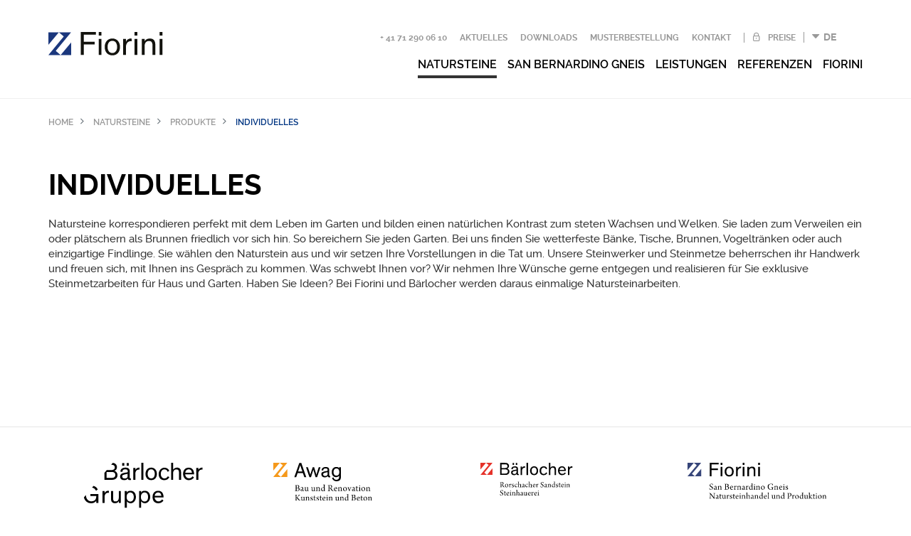

--- FILE ---
content_type: text/html; charset=UTF-8
request_url: https://www.fiorini.swiss/de/natursteine/produkte/individuelles
body_size: 5238
content:
<!DOCTYPE html>
<html lang="de"
      data-system-vars="{&quot;language&quot;:&quot;de&quot;,&quot;baseUrl&quot;:&quot;&quot;,&quot;ajaxUrl&quot;:&quot;\/de\/ajax\/&quot;,&quot;editMode&quot;:false,&quot;env&quot;:null,&quot;translations&quot;:{&quot;website&quot;:{&quot;form_builder.success&quot;:&quot;Ihre Anfrage wurde erfolgreich versandt&quot;}}}">
<head>
    <meta charset="utf-8">
    <meta name="viewport" content="width=device-width, initial-scale=1.0">
    <meta name="format-detection" content="telephone=no">

    <link rel="icon" type="image/png" sizes="16x16" href="/static/images/fiorini/favicon.ico">

<link rel="apple-touch-icon" sizes="180x180" href="/static/images/fiorini/apple-touch-icon.png">
<link rel="shortcut icon" href="/static/images/fiorini/favicon.ico">


    
            <title>Individuelles aus Naturstein - Fiorini Steinbruch</title>
    
            <meta name="country" content="international" />
<meta name="m:groups" content="default" />
<meta name="description" content="Individuelle Produkte aus Naturstein. Wir fertigen individuelle Brunnen, Tische, Bänke, Träge oder Vogeltränken" />

    
            <link href="https://www.fiorini.swiss/de/natursteine/produkte/individuelles" rel="alternate" hreflang="x-default" /><link href="https://www.fiorini.swiss/de/natursteine/produkte/individuelles" rel="alternate" hreflang="de" /><link href="https://www.fiorini.swiss/en/natural-stones/products/individual" rel="alternate" hreflang="en" /><link href="https://www.fiorini.swiss/fr/pierres-naturelles/produits/individuel" rel="alternate" hreflang="fr" /><link href="https://www.fiorini.swiss/it/pietre-naturali/prodotti/personalizzato" rel="alternate" hreflang="it" /><link href="/cache-buster-1767693678/static/css/style.666e6cf8.css" media="all" rel="stylesheet" type="text/css" />    
    
    
<script type="text/javascript">
        var toolboxJsFrontend = {
            translations : {                'toolbox.goptout_already_opt_out': 'toolbox.goptout_already_opt_out',
                                'toolbox.goptout_successfully_opt_out': 'toolbox.goptout_successfully_opt_out',
                }
        };
            </script>

<!-- Google Tag Manager -->
<script>(function(w,d,s,l,i){w[l]=w[l]||[];w[l].push({'gtm.start':
new Date().getTime(),event:'gtm.js'});var f=d.getElementsByTagName(s)[0],
j=d.createElement(s),dl=l!='dataLayer'?'&l='+l:'';j.async=true;j.src=
'https://www.googletagmanager.com/gtm.js?id='+i+dl;f.parentNode.insertBefore(j,f);
})(window,document,'script','dataLayer','GTM-WGJKVBZ');</script>
<!-- End Google Tag Manager -->
</head>
<body class="page-container client-fiorini">


<!-- Google Tag Manager (noscript) -->
<noscript><iframe src="https://www.googletagmanager.com/ns.html?id=GTM-WGJKVBZ"
height="0" width="0" style="display:none;visibility:hidden"></iframe></noscript>
<!-- End Google Tag Manager (noscript) -->

    <div id="page">

        

<header id="header" class="dd-header ">
        <div class="header-bottom">
        <div class="container">
            <div class="row justify-content-between align-items-center justify-content-center">
                <div class="col-auto logo-wrapper">
                    <a class="dd-logo" href="/de">
                        <img src="/static/images/fiorini/logo-intro.svg">
                    </a>
                </div>
                <div class="col-auto ml-auto mm-language-wrapper">
                                    <div class="dd-language-nav">
            <span>
                <span class="sr-only">select_language</span>
                DE
            </span>
            <div>
                <ul>
                                            <li>
                            <a href="https://www.fiorini.swiss/en/natural-stones/products/individual">
                                EN
                            </a>
                        </li>
                                            <li>
                            <a href="https://www.fiorini.swiss/fr/pierres-naturelles/produits/individuel">
                                FR
                            </a>
                        </li>
                                            <li>
                            <a href="https://www.fiorini.swiss/it/pietre-naturali/prodotti/personalizzato">
                                IT
                            </a>
                        </li>
                                    </ul>
            </div>
        </div>
    
                </div>
                <div class="col-auto nav-wrapper">
                    <div class="row justify-content-center">
                        <div class="col-12">

                            <a href="#mmnav" id="mmenu-toggle" class="d-md-none">
                                <div class="burger">
                                    <span></span>
                                    <span></span>
                                    <span></span>
                                    <span></span>
                                </div>
                            </a>
                            <div id="mmnav" class="mm-nav mm-menu_position-right">
                                <div>
                                                                            

<ul class="mobile-navigation list-unstyled ">
    
                                                                                                                                                                                                                                    
        
            
            <li class="main active active-trail has-child  first">

                <a href="/de/natursteine" id="mobile-nav-1174054691" >
                    Natursteine
                </a>

                
                    
                                        

<ul class="mobile-navigation list-unstyled ">
    
                
        
            
            <li class="main first">

                <a href="/de/natursteine" id="mobile-nav-1198165502" >
                    Über Natursteine
                </a>

                
            </li>

        
    
                
        
    
                
        
            
            <li class="main">

                <a href="/de/natursteine/bearbeitungen" id="mobile-nav-1856450621" >
                    Bearbeitungen
                </a>

                
            </li>

        
    
                
        
            
            <li class="main">

                <a href="/de/natursteine/steine" id="mobile-nav-999473062" >
                    Natursteine
                </a>

                
            </li>

        
    
                                                                                                                                                                                                                                                                                                                                                                                                                                                                                                                                                                                                                
        
            
            <li class="main active active-trail has-child  last">

                <a href="/de/natursteine/produkte" id="mobile-nav-1193955254" >
                    Produkte
                </a>

                
                                        
                                        

<ul class="mobile-navigation list-unstyled ">
    
                
        
            
            <li class="main first">

                <a href="/de/natursteine/produkte/pflastersteine" id="mobile-nav-1774498305" >
                    Pflastersteine
                </a>

                
            </li>

        
    
                
        
            
            <li class="main">

                <a href="/de/natursteine/produkte/stellplatten" id="mobile-nav-1847020849" >
                    Stellplatten
                </a>

                
            </li>

        
    
                
        
            
            <li class="main">

                <a href="/de/natursteine/produkte/randsteine" id="mobile-nav-892164888" >
                    Randsteine
                </a>

                
            </li>

        
    
                
        
            
            <li class="main">

                <a href="/de/natursteine/produkte/mauersteine" id="mobile-nav-380173445" >
                    Mauersteine
                </a>

                
            </li>

        
    
                
        
            
            <li class="main">

                <a href="/de/natursteine/produkte/bodenplatten" id="mobile-nav-1891855651" >
                    Bodenplatten
                </a>

                
            </li>

        
    
                
        
            
            <li class="main">

                <a href="/de/natursteine/produkte/quadersteine" id="mobile-nav-93720986" >
                    Quadersteine
                </a>

                
            </li>

        
    
                
        
            
            <li class="main">

                <a href="/de/natursteine/produkte/blockstufen" id="mobile-nav-1931841447" >
                    Blockstufen
                </a>

                
            </li>

        
    
                
        
            
            <li class="main">

                <a href="/de/natursteine/produkte/trittplatten-und-abdeckplatten" id="mobile-nav-2119550911" >
                    Trittplatten und Abdeckplatten
                </a>

                
            </li>

        
    
                
        
            
            <li class="main">

                <a href="/de/natursteine/produkte/zierkies" id="mobile-nav-185968562" >
                    Zierkies
                </a>

                
            </li>

        
    
                
        
            
            <li class="main">

                <a href="/de/natursteine/produkte/steinkoerbe-gabionen" id="mobile-nav-938483544" >
                    Steinkörbe / Gabionen
                </a>

                
            </li>

        
    
                
        
            
            <li class="main">

                <a href="/de/natursteine/produkte/sichtschutz-pergola" id="mobile-nav-1476725687" >
                    Sichtschutz / Pergola
                </a>

                
            </li>

        
    
                
        
            
            <li class="main active mainactive last">

                <a href="/de/natursteine/produkte/individuelles" id="mobile-nav-1099232665" >
                    Individuelles
                </a>

                
            </li>

        
    </ul>

                
            </li>

        
    </ul>

                
            </li>

        
    
                                                                                                                                                                
        
            
            <li class="main has-child">

                <a href="/de/san-bernardino-gneis" id="mobile-nav-777763733" >
                    San Bernardino Gneis
                </a>

                
                    
                                        

<ul class="mobile-navigation list-unstyled ">
    
                
        
            
            <li class="main first">

                <a href="/de/san-bernardino-gneis/steinbruch" id="mobile-nav-1112990797" >
                    Steinbruch
                </a>

                
            </li>

        
    
                
        
            
            <li class="main">

                <a href="/de/san-bernardino-gneis/wissenswertes" id="mobile-nav-1740039639" >
                    Wissenswertes
                </a>

                
            </li>

        
    
                
        
            
            <li class="main last">

                <a href="/de/san-bernardino-gneis/produkte" id="mobile-nav-817538052" >
                    Produkte
                </a>

                
            </li>

        
    </ul>

                
            </li>

        
    
                
        
            
            <li class="main">

                <a href="/de/leistungen" id="mobile-nav-953631023" >
                    Leistungen
                </a>

                
            </li>

        
    
                
        
            
            <li class="main">

                <a href="/de/referenzen" id="mobile-nav-150956782" >
                    Referenzen
                </a>

                
            </li>

        
    
                                                                            
        
    
                
        
    
                
        
    
                                    
        
    
                
        
    
                
        
    
                
        
    
                
        
    
                
        
    
                                                                                                                                                                                                                
        
            
            <li class="main has-child">

                <a href="/de/fiorini" id="mobile-nav-127353081" >
                    Fiorini
                </a>

                
                    
                                        

<ul class="mobile-navigation list-unstyled ">
    
                
        
            
            <li class="main first">

                <a href="/de/fiorini/geschichte" id="mobile-nav-1759991000" >
                    Geschichte
                </a>

                
            </li>

        
    
                
        
            
            <li class="main">

                <a href="/de/fiorini/ansprechpartner" id="mobile-nav-185730432" >
                    Ansprechpartner
                </a>

                
            </li>

        
    
                
        
            
            <li class="main">

                <a href="/de/fiorini/gefragte-jobs" id="mobile-nav-763991137" >
                    Gefragte Jobs
                </a>

                
            </li>

        
    
                
        
            
            <li class="main last">

                <a href="/de/fiorini/engagement" id="mobile-nav-32056278" >
                    Engagement
                </a>

                
            </li>

        
    </ul>

                
            </li>

        
    
                
        
    
                                                                                                                                                                                                                            
        
    
                
        
    
                                                        
        
    </ul>

                                    
                                                                            <nav class="dd-generic-nav">
                                            <ul class="list-unstyled clearfix">
    <li>
        <a id="pimcore-navigation-renderer-menu-1230" class="dd_phone main" href="/de/kontakt-standort">+ 41 71 290 06 10</a>
    </li>
    <li>
        <a id="pimcore-navigation-renderer-menu-1232" class=" main" href="/de/aktuelles">Aktuelles</a>
    </li>
    <li>
        <a id="pimcore-navigation-renderer-menu-1229" class=" main" href="/de/downloads">Downloads</a>
    </li>
    <li>
        <a id="pimcore-navigation-renderer-menu-1355" class=" main" href="/de/musterbestellung">Musterbestellung</a>
    </li>
    <li>
        <a id="pimcore-navigation-renderer-menu-1231" class=" main" href="/de/kontakt-standort">Kontakt</a>
    </li>
    <li>
        <a id="pimcore-navigation-renderer-menu-1228" class="login main" href="/de/preise">Preise</a>
    </li>
</ul>
                                        </nav>
                                                                    </div>
                            </div>
                                                            <nav class="dd-generic-nav">
                                    

<ul class="ml-auto"><li class=""><a href="/de/kontakt-standort" id="generic-nav-264305898" class="main dd_phone main ">
                        + 41 71 290 06 10
                    </a></li><li class=""><a href="/de/aktuelles" id="generic-nav-1932166135" class="main  main ">
                        Aktuelles
                    </a></li><li class=""><a href="/de/downloads" id="generic-nav-1022491614" class="main  main ">
                        Downloads
                    </a></li><li class=""><a href="/de/musterbestellung" id="generic-nav-1801952961" class="main  main ">
                        Musterbestellung
                    </a></li><li class=""><a href="/de/kontakt-standort" id="generic-nav-799685194" class="main  main ">
                        Kontakt
                    </a></li><li class=""><a href="/de/preise" id="generic-nav-768983866" class="main login main ">
                        Preise
                    </a></li></ul>
                                                    <div class="dd-language-nav">
            <span>
                <span class="sr-only">select_language</span>
                DE
            </span>
            <div>
                <ul>
                                            <li>
                            <a href="https://www.fiorini.swiss/en/natural-stones/products/individual">
                                EN
                            </a>
                        </li>
                                            <li>
                            <a href="https://www.fiorini.swiss/fr/pierres-naturelles/produits/individuel">
                                FR
                            </a>
                        </li>
                                            <li>
                            <a href="https://www.fiorini.swiss/it/pietre-naturali/prodotti/personalizzato">
                                IT
                            </a>
                        </li>
                                    </ul>
            </div>
        </div>
    
                                </nav>
                                                    </div>
                        <div class="col-12">
                                                            <nav class="dd-main-nav">
                                    

<ul class="ml-auto"><li class="active"><a href="/de/natursteine" id="main-nav-1207939602" class="nav-link active">
                        Natursteine
                    </a><ul class="mobile-navigation list-unstyled "><li class="main first"><a href="/de/natursteine" id="main-nav-1549957122" >
                    Über Natursteine
                </a></li><li class="main"><a href="/de/natursteine/bearbeitungen" id="main-nav-1644760838" >
                    Bearbeitungen
                </a></li><li class="main"><a href="/de/natursteine/steine" id="main-nav-1580455613" >
                    Natursteine
                </a></li><li class="main active active-trail has-child  last"><a href="/de/natursteine/produkte" id="main-nav-1612187609" >
                    Produkte
                </a><ul class="mobile-navigation list-unstyled "><li class="main first"><a href="/de/natursteine/produkte/pflastersteine" id="main-nav-456343208" >
                    Pflastersteine
                </a></li><li class="main"><a href="/de/natursteine/produkte/stellplatten" id="main-nav-965704405" >
                    Stellplatten
                </a></li><li class="main"><a href="/de/natursteine/produkte/randsteine" id="main-nav-1058038539" >
                    Randsteine
                </a></li><li class="main"><a href="/de/natursteine/produkte/mauersteine" id="main-nav-1891035580" >
                    Mauersteine
                </a></li><li class="main"><a href="/de/natursteine/produkte/bodenplatten" id="main-nav-994213881" >
                    Bodenplatten
                </a></li><li class="main"><a href="/de/natursteine/produkte/quadersteine" id="main-nav-127849075" >
                    Quadersteine
                </a></li><li class="main"><a href="/de/natursteine/produkte/blockstufen" id="main-nav-1586586198" >
                    Blockstufen
                </a></li><li class="main"><a href="/de/natursteine/produkte/trittplatten-und-abdeckplatten" id="main-nav-202190301" >
                    Trittplatten und Abdeckplatten
                </a></li><li class="main"><a href="/de/natursteine/produkte/zierkies" id="main-nav-1240886973" >
                    Zierkies
                </a></li><li class="main"><a href="/de/natursteine/produkte/steinkoerbe-gabionen" id="main-nav-2127911957" >
                    Steinkörbe / Gabionen
                </a></li><li class="main"><a href="/de/natursteine/produkte/sichtschutz-pergola" id="main-nav-1324795759" >
                    Sichtschutz / Pergola
                </a></li><li class="main active mainactive last"><a href="/de/natursteine/produkte/individuelles" id="main-nav-1325044489" >
                    Individuelles
                </a></li></ul></li></ul></li><li class=""><a href="/de/san-bernardino-gneis" id="main-nav-1346355437" class="nav-link ">
                        San Bernardino Gneis
                    </a><ul class="mobile-navigation list-unstyled "><li class="main first"><a href="/de/san-bernardino-gneis/steinbruch" id="main-nav-150682638" >
                    Steinbruch
                </a></li><li class="main"><a href="/de/san-bernardino-gneis/wissenswertes" id="main-nav-60197510" >
                    Wissenswertes
                </a></li><li class="main last"><a href="/de/san-bernardino-gneis/produkte" id="main-nav-1968374836" >
                    Produkte
                </a></li></ul></li><li class=""><a href="/de/leistungen" id="main-nav-1733601410" class="nav-link ">
                        Leistungen
                    </a></li><li class=""><a href="/de/referenzen" id="main-nav-1385311476" class="nav-link ">
                        Referenzen
                    </a></li><li class=""><a href="/de/fiorini" id="main-nav-242362215" class="nav-link ">
                        Fiorini
                    </a><ul class="mobile-navigation list-unstyled "><li class="main first"><a href="/de/fiorini/geschichte" id="main-nav-701602233" >
                    Geschichte
                </a></li><li class="main"><a href="/de/fiorini/ansprechpartner" id="main-nav-693485676" >
                    Ansprechpartner
                </a></li><li class="main"><a href="/de/fiorini/gefragte-jobs" id="main-nav-1139507672" >
                    Gefragte Jobs
                </a></li><li class="main last"><a href="/de/fiorini/engagement" id="main-nav-1868801249" >
                    Engagement
                </a></li></ul></li></ul>
                                </nav>
                                                    </div>
                    </div>
                </div>
            </div>
        </div>
    </div>
</header>

        
        <div class="content-wrapper">

            <main id="main-content" class="dd-main-content">
                
            <div class="container">
            


<nav class="dd-breadcrumb">
    <ol class="breadcrumb">
                    <li class="breadcrumb-item">
                <a href="/de">Home</a>
            </li>
                    <li class="breadcrumb-item">
                <a href="/de/natursteine">Natursteine</a>
            </li>
                    <li class="breadcrumb-item">
                <a href="/de/natursteine/produkte">Produkte</a>
            </li>
                    <li class="breadcrumb-item active">
                <a href="/de/natursteine/produkte/individuelles">Individuelles</a>
            </li>
            </ol>
</nav>        </div>
    

    <div class="container">
        <!-- main-content -->
        



                                    
            
                                    <div class="toolbox-element toolbox-headline ">
        
        <h1>INDIVIDUELLES</h1>        
</div>

                
                            
                    




                                    
            
                                    <div class="toolbox-element toolbox-content wysiwyg content-container ">
        
    <p>Natursteine korrespondieren perfekt mit dem Leben im Garten und bilden einen natürlichen Kontrast zum steten Wachsen und Welken. Sie laden zum Verweilen ein oder plätschern als Brunnen friedlich vor sich hin. So bereichern Sie jeden Garten. Bei uns finden Sie wetterfeste Bänke, Tische, Brunnen, Vogeltränken oder auch einzigartige Findlinge. Sie wählen den Naturstein aus und wir setzen Ihre Vorstellungen in die Tat um. Unsere Steinwerker und Steinmetze beherrschen ihr Handwerk und freuen sich, mit Ihnen ins Gespräch zu kommen. Was schwebt Ihnen vor? Wir nehmen Ihre Wünsche gerne entgegen und realisieren für Sie exklusive Steinmetzarbeiten für Haus und Garten. Haben Sie Ideen? Bei Fiorini und Bärlocher werden daraus einmalige Natursteinarbeiten.</p>
        
</div>
                
                            
                    




                                    
            
                                    <div class="toolbox-element toolbox-gallery ">
                            <div class="row">
                    <div class="col-12 col-gallery">
            
    
                                </div>
                    </div>
            
</div>
                
                            
                    

        <!-- /main-content -->
    </div>


            </main>

        </div>

        
            

<footer id="footer" class="dd-footer-small">

                                                                                                                                                                        
            <div class="image-row">
            <div class="container">
                <div class="row">
                    
                                                
                        <div class="col-12 col-sm-3 column-item">
                                                            
                                    
                                                                            <img class="footer-image" src="/_default_upload_bucket/baerlocher_gruppe.svg" alt="">
                                    
                                    
                                                                                    </div>
                    
                                                
                        <div class="col-12 col-sm-3 column-item">
                                                            
                                                                            <a href="https://www.awag.swiss" target="">
                                    
                                                                            <img class="footer-image" src="/_default_upload_bucket/awag.svg" alt="">
                                    
                                                                            </a>
                                    
                                                                                    </div>
                    
                                                
                        <div class="col-12 col-sm-3 column-item">
                                                            
                                                                            <a href="https://www.baerlocher.swiss" target="">
                                    
                                                                            <img class="footer-image" src="/_default_upload_bucket/baerlocher.svg" alt="">
                                    
                                                                            </a>
                                    
                                                                                    </div>
                    
                                                
                        <div class="col-12 col-sm-3 column-item">
                                                            
                                                                            <a href="https://www.fiorini.swiss" target="">
                                    
                                                                            <img class="footer-image" src="/_default_upload_bucket/fiorini.svg" alt="">
                                    
                                                                            </a>
                                    
                                                                                    </div>
                                    </div>
            </div>
        </div>
    
    <div class="container">
        <div class="row">
            <div class="col-12 col-sm-6 mb-5 mb-sm-0">
                <div class="footer-address">
                    <h5 class="dd-footer-title">Fiorini AG</h5>
                    <address>
                        <p>Bützelstrasse 31 / Fuchsloch<br />9425 Thal<br />Schweiz</p>
<p>T <a href="tel:&#43;41718586010">&#43;41 71 </a><a>290 06 10</a><br />F &#43;41 71 290 06 14</p>
<p><a href="mailto:info&#64;fiorini.swiss">info&#64;fiorini.swiss</a></p>
<p><a href="http://www.fiorini.swiss">www.fiorini.swiss</a></p>
                    </address>
                                    </div>

                <div class="footer-social-media">
                    <h5 class="dd-footer-title">SOCIAL MEDIA</h5>
                    <ul class="list-unstyled dd-social-links clearfix">
                                                    <li>
                                                                    <a href="https://www.facebook.com/fiorini.natursteine/?locale=de_DE"
                                       class="dd-social-link dd-facebook dd-icon-facebook"
                                       target=""></a>
                                                            </li>
                                                    <li>
                                                                    <a href="https://www.instagram.com/fiorini_natursteine/?hl=de"
                                       class="dd-social-link dd-instagram dd-icon-instagram"
                                       target=""></a>
                                                            </li>
                                                    <li>
                                                                    <a href="https://www.linkedin.com/company/baerlocher-gruppe"
                                       class="dd-social-link dd-linkedin dd-icon-linkedin"
                                       target=""></a>
                                                            </li>
                                            </ul>
                </div>

            </div>
            <div class="col-12 col-sm-6">
                <div class="footer-text-1">
                    <h5 class="dd-footer-title">DOKU BESTELLung</h5>
                    <p>Wollen Sie&#039;s genauer wissen und lesen lieber auf Papier als am Bildschirm? Dann sind Sie hier richtig.</p>

                                            <a class="btn btn-secondary" target=""
                           href="/de/musterbestellung">Doku Bestellung</a>
                                    </div>
                <div class="footer-text-2">
                    <h5 class="dd-footer-title">Newsletter</h5>
                    <p>Bleiben Sie mit dem Newsletter immer up to date.</p>

                                            <a class="btn btn-secondary" target=""
                           href="/de/musterbestellung">Jetzt anmelden</a>
                                    </div>
            </div>

        </div>
    </div>
</footer>

            


        <footer id="footer-sec" class="dd-footer-sec">
    <div class="container">

        <div class="row">
            <div class="col-12 col-sm-9">
                                                    <nav class="dd-footer-nav-sec text-uppercase">
                        <ul class="list-unstyled clearfix nav">
    <li>
        <a id="pimcore-navigation-renderer-menu-1236" class=" main" href="/de/datenschutzerklaerung">Datenschutzerklärung</a>
    </li>
    <li>
        <a id="pimcore-navigation-renderer-menu-1237" class=" main" href="/de/impressum">Impressum</a>
    </li>
    <li>
        <a id="pimcore-navigation-renderer-menu-1238" class=" main" href="/de/agb">AGB</a>
    </li>
</ul>
                    </nav>
                            </div>
            <div class="col-12 col-sm-3 text-uppercase">
                &copy; 2026
                                    Fiorini AG
                            </div>
        </div>

    </div>
</footer>

    </div>

    <script type="text/javascript"
            src="https://maps.googleapis.com/maps/api/js?libraries=places&key=AIzaSyCPRQUCdY447xac97qu2TRdEjtq5N72Fgs"></script>
    <script src="/static/runtime.9e2ad59a.js" type="text/javascript"></script>
    <script src="/static/js/bundle.5a85b9f8.js" type="text/javascript"></script>
</body>
</html>


--- FILE ---
content_type: image/svg+xml
request_url: https://www.fiorini.swiss/_default_upload_bucket/baerlocher_gruppe.svg
body_size: 4552
content:
<?xml version="1.0" encoding="UTF-8"?>
<svg id="Ebene_1" xmlns="http://www.w3.org/2000/svg" version="1.1" viewBox="0 0 633.5 293.4">
  <!-- Generator: Adobe Illustrator 29.7.1, SVG Export Plug-In . SVG Version: 2.1.1 Build 8)  -->
  <path d="M133.7,10.6c3.7,1.7,6.2,5.4,6.2,10.4s-2.5,8.5-6.4,10.3c-2.4.9-5,1.6-11.5,1.6h-18.7l-10.7,12.8v31.4h31c9.9,0,14.3-1.2,18.2-3.4,6.7-3.5,10.5-9.9,10.5-18.5s-5.7-16.3-14.3-18.9c6.9-2.2,11.7-7.9,11.7-16.2s-3.6-14-10.1-17.2c-2.5-1.2-5.2-2-9-2.5l-7.3,8.7c5.6,0,8,.5,10.3,1.5h0ZM142.5,54.7c0,5.6-3,10.1-7.5,12.1-2,.9-5.4,1.4-11.9,1.4h-20.5v-26.6h20.5c5.3,0,10,.1,13.7,2.4,3.4,2.3,5.7,6,5.7,10.8Z"/>
  <rect x="173.5" y="1.2" width="9.6" height="12.3"/>
  <rect x="193.9" y="1.2" width="9.6" height="12.3"/>
  <path d="M165.3,40l9.1,1c0-6.5,2.9-11.5,12.7-11.5s11.5,4.1,11.5,9.8v1.1c0,2.3-1.1,2.7-4.5,3.3l-7.4,1.2c-5.8,1-11.6,2.2-15.8,4.7-4.2,2.5-6.9,6.5-6.9,12.6,0,10.4,7.4,16.3,18.4,16.3s15-4.7,16.7-7.5h.1c.3,4.4,2.5,7.3,9.1,7.3s4.2-.2,5.3-.5v-6.6h-1.2c-3.3,0-4.6-1.1-4.6-4.9v-27.4c0-13.5-8.1-17-20.1-17s-22.4,5.9-22.2,18h0ZM198.5,59.5c0,8.4-6.6,11.7-13.4,11.7s-11.5-3.3-11.5-9.4,1-4.7,2.8-5.9c2.5-1.8,6.4-2.6,10.5-3.5l5.2-1.1c4-.8,5.4-1.2,6.2-1.6v9.9h0Z"/>
  <path d="M233.1,48.9c0-9.1,5.7-18.1,15.9-18.1s2.4.1,3.5.3v-8.9c-.8-.2-2-.3-3-.3-7.5,0-15.1,5.3-16.3,11.6v-10.2h-9.4v54h9.4v-28.2h0Z"/>
  <rect x="260.4" width="9.4" height="77.1"/>
  <path d="M305.3,78.5c15.4,0,25.8-10.9,25.8-28.1s-10.5-28.5-25.8-28.5-25.8,11.1-25.8,28.5,10.3,28.1,25.8,28.1ZM305.3,29.6c9.8,0,16.1,7.6,16.1,20.6s-6.6,20.4-16.1,20.4-16.1-7.5-16.1-20.4,6.4-20.6,16.1-20.6Z"/>
  <path d="M365,78.5c10.5,0,18.6-4.9,23-13.8l-7.4-3.7c-2.7,6-7.6,9.8-15.7,9.8s-16-7.5-16-20.4,6.4-20.5,16-20.5,12.5,4.5,14.7,10.9l7.8-4.1c-3.6-9.2-11.3-14.6-22.6-14.6s-25.6,11.1-25.6,28.5,9.6,28.1,25.6,28.1Z"/>
  <path d="M404.9,45.9c0-8.5,5.2-15.8,14.3-15.8s12.3,3.9,12.3,15.5v31.4h9.4v-33.8c0-6.4-1.1-11-3.4-14.5-3-4.5-8.2-6.9-15.2-6.9s-14.5,4.3-17.3,9.3V0h-9.4v77.1h9.4v-31.2h0Z"/>
  <path d="M475.8,78.5c14.7,0,21.8-9.3,23.8-12.5l-6.8-4.9c-1.9,3.2-6.7,9.2-16.1,9.2s-16.9-9.2-17.1-18h40.4v-2c0-16.1-8.1-28.3-24.3-28.3s-25.6,11.5-25.6,28,10.3,28.6,25.8,28.6h0ZM475.7,29.5c8.5,0,13.7,5.8,14.5,15.3h-30.3c1-9.4,7.5-15.3,15.8-15.3h0Z"/>
  <path d="M519.1,48.9c0-9.1,5.7-18.1,15.9-18.1s2.4.1,3.5.3v-8.9c-.8-.2-2-.3-3-.3-7.5,0-15.1,5.3-16.3,11.6v-10.2h-9.4v54h9.4v-28.2h0Z"/>
  <path d="M32.9,183.1c11.6,0,19.2-5.6,22.8-11.2v9.9h9.4v-40.6H29.3v8.9h26.5c-.1,7.9-1.5,12.6-4.2,16.5-3.4,4.9-10.6,7.8-18.5,7.8-14.4,0-23.7-11.3-24.6-28.5L-.4,156.5c4.2,16.9,16.8,26.6,33.3,26.6Z"/>
  <path d="M54.4,126.5l8.4-5.7c-4.1-8.1-10.8-13.8-19.7-16.2l-6.4,7.7c8.1,1.2,14.2,6.2,17.7,14.3h0Z"/>
  <path d="M112.9,126.8c-.8-.2-2-.3-3-.3-7.5,0-15.1,5.3-16.3,11.6v-10.2h-9.4v54h9.4v-28.2c0-9.1,5.7-18.1,15.9-18.1s2.4.1,3.5.3v-8.9h0Z"/>
  <path d="M167.4,181.7v-54h-9.4v31c0,8.7-4.7,16.1-13.7,16.1s-8.5-1.4-10.4-5.1c-1.2-2.4-1.8-5.8-1.8-10.9v-31.1h-9.4v30.7c0,11.8,1.2,15.7,4.6,19.5,3.2,3.5,7.9,5.1,13.5,5.1,9.1,0,14.3-4.1,17.2-9.3v7.9h9.4,0Z"/>
  <path d="M235.8,154.9c0-18.1-10.3-28.3-23.8-28.3s-15.4,5.4-17.3,9.2v-7.9h-9.4v75.5h9.4v-29.5c1.9,3.6,7.5,9.3,17.7,9.3s23.5-10.6,23.5-28.2h0ZM210.5,175.2c-9.4,0-16.8-6.8-16.8-20.5s7.3-20.4,16.5-20.4,15.9,7.3,15.9,20.4-5.9,20.5-15.7,20.5Z"/>
  <path d="M250.1,127.8v75.5h9.4v-29.5c1.9,3.6,7.5,9.3,17.7,9.3s23.5-10.6,23.5-28.2-10.3-28.3-23.8-28.3-15.4,5.4-17.3,9.2v-7.9h-9.4ZM275.1,134.2c9.5,0,15.9,7.3,15.9,20.4s-5.9,20.5-15.7,20.5-16.8-6.8-16.8-20.5,7.3-20.4,16.5-20.4Z"/>
  <path d="M311.3,154.5c0,18,10.3,28.6,25.8,28.6s21.8-9.3,23.8-12.5l-6.8-4.9c-1.9,3.2-6.7,9.2-16.1,9.2s-16.9-9.2-17.1-18h40.4v-2c0-16.1-8.1-28.3-24.3-28.3s-25.6,11.5-25.6,28h0ZM336.9,134.1c8.5,0,13.7,5.8,14.5,15.3h-30.3c1-9.4,7.5-15.3,15.8-15.3h0Z"/>
  <path d="M3.9,277.5c-.9.2-1.7.3-3.1.4-.1.1-.1,1,0,1.2,1.2,0,4.6-.1,6.9-.1s11.4.2,14.5.2,1.9-.3,2.1-.6c.9-1.5,2.2-6.4,2.6-8.4-.1-.3-.9-.5-1.2-.4-.9,2.2-2.3,4.5-3.1,5.6-1,1.4-1.9,1.7-3,1.8-2.2.1-7.4.1-8.6-.4-.4-.1-.9-.6-.9-1.5-.1-2.4-.1-7.6-.1-13.2,0-4.7,0-9.8.1-11.5.1-1.3.1-1.9,1.4-2.2.7-.1,1.2-.3,2.4-.4.2-.1.2-1,0-1.2-1,0-3,.1-6.2.1s-5-.1-6.4-.1c-.1.1-.3,1-.1,1.2.8.1,2,.3,2.6.4,1.5.3,1.7.9,1.8,3.1,0,1.3,0,4.4,0,9.9,0,8.8-.1,12.4-.2,13.8-.1,1.4-.5,1.9-1.6,2.2h0Z"/>
  <path d="M35.1,267.8c4.1-.1,11.3-.5,13.4-1.2.1-.1.4-.8.3-1-.5-.1-.7-.3-.7-.5-.4-2.8-2.1-7.3-7.1-7.3s-3.9.7-5.4,1.7c-2.7,1.8-4.5,4.9-4.5,9.4s.8,6,2.8,8.2c1.5,1.6,3.6,2.5,6.2,2.5s5.8-1.4,8.2-4c.1-.1.3-.9.2-1.3,0,0-.1-.1-.2-.2-1.9,1.7-3.8,2.2-5.8,2.2s-4.1-.7-5.6-2.4c-1.2-1.4-2-3.6-2-5.5,0-.3.1-.6.3-.6h0ZM39.4,259.6c2.9,0,4.5,3.1,4.8,5.8,0,.2-.2.4-.3.4-1.1.3-7.2.4-8.7.4-.1,0-.2-.2-.2-.4.3-3.9,2.1-6.2,4.5-6.2h0Z"/>
  <path d="M54.4,277.4c-.6.3-1.4.4-2.1.5-.1.1-.1,1,0,1.2.8,0,2.8-.1,5-.1s4,.1,5.1.1c.1-.1.3-1,.1-1.2-1.2-.1-1.4-.2-2.1-.4-.7-.3-1-.8-1-1.8,0-2.4,0-6.1,0-8.9s0-7.1,0-9c-2,.9-5,1.5-6.5,1.5-.1.1-.2.9-.1,1.1,1,.3,1.8.5,2.3,1.1.3.4.4.8.4,1.1,0,.9,0,2.8,0,4.9s0,6.6-.1,7.9-.3,1.7-.9,2h0Z"/>
  <path d="M58.3,252.8c.6-.4,1.1-1.4,1.1-2.4s-.1-1-.5-1.4-.7-.5-1.4-.5-1.9.5-2.3.9c-.3.3-.3,1-.3,1.5.1.9.5,1.7,1.2,2,.4.2,2,0,2.2-.1h0Z"/>
  <path d="M81.6,258.2c-.5-.1-1.5-.3-2.3-.3-3.2,0-7,1.5-9.2,3.3-2.3,1.9-3.7,5.1-3.7,8.3s.8,5.5,2.3,7.3c1.4,1.8,3.5,2.7,5.5,2.7s5-1.5,7.2-3c.1,0,.3,0,.3.1,0,.8,0,2.2,0,2.6,0,.4.3.7.4.7,1.2-.1,5.3-1.5,6.5-2.1.1-.1.3-.9.2-1.2-.8,0-1.6.1-2.2,0-.5-.1-.9-.3-1-2,0-1.3,0-4.9,0-11.4s0-12.3.1-15.2c.1-2.7.1-3.5.6-4.3,0-.1-.1-.5-.3-.6-1.5.6-4.7,1.3-8.1,1.3-.1.1-.3.9-.1,1.2.9.1,2.1.3,2.7.5.8.3,1,.7,1.1,1.8.1,1.3.1,3.4.1,10,0,0-.1.2-.1.2h0ZM81.6,274.2c0,.3-.1.7-.4,1-1.2.9-2.5,1.4-3.9,1.4-3.9,0-6.9-3.1-6.9-8.8s.7-4.9,2.2-6.4c1-1,2.5-1.5,3.8-1.5s3.1.4,4.2,1.2c.9.7,1.2,1.3,1.2,2.4,0,2.3,0,9.4-.1,10.7h0Z"/>
  <path d="M96.8,267.8c4.1-.1,11.3-.5,13.4-1.2.1-.1.4-.8.3-1-.5-.1-.7-.3-.7-.5-.4-2.8-2.1-7.3-7.1-7.3s-3.9.7-5.4,1.7c-2.7,1.8-4.5,4.9-4.5,9.4s.8,6,2.8,8.2c1.5,1.6,3.6,2.5,6.2,2.5s5.8-1.4,8.2-4c.1-.1.3-.9.2-1.3,0,0-.1-.1-.2-.2-1.9,1.7-3.8,2.2-5.8,2.2s-4.1-.7-5.6-2.4c-1.2-1.4-2-3.6-2-5.5,0-.3.1-.6.3-.6h0ZM101.1,259.6c2.9,0,4.5,3.1,4.8,5.8,0,.2-.2.4-.3.4-1.1.3-7.2.4-8.7.4-.1,0-.2-.2-.2-.4.3-3.9,2.1-6.2,4.5-6.2h0Z"/>
  <path d="M129.2,277.6c-.3.1-1.1.3-2,.4-.1.1-.1,1,0,1.2,1.2,0,2.6-.1,5.1-.1s4,.1,4.8.1c.2-.2.3-1,.1-1.2-1-.1-1.7-.3-2.4-.6-.4-.1-.6-.6-.6-1.1,0-2,0-6.7,0-9.5s-.3-4.6-1.3-6.1c-1.1-1.7-2.6-2.7-4.8-2.7s-4.2,1-7.1,3.4c0,.1-.2,0-.2-.1,0-.9,0-2.2.1-3,0-.1-.1-.3-.2-.3-1.4.8-4.2,1.7-6.3,2-.1.1-.3.7-.2.9,2,.7,2.4,1.2,2.6,1.8,0,.6.1,2.2.1,4.5s0,6.8-.1,8.6c0,.9-.3,1.7-1.1,1.9-.5.1-1.2.3-1.8.4-.1.1-.1,1,0,1.2.7,0,2.1-.1,4.9-.1s4.3.1,5.1.1c.1-.2.2-1,.1-1.2-.8-.1-1.7-.3-2.2-.4-.6-.3-.9-.6-.9-2-.1-2.4-.1-7.4-.1-11.2s.1-1.6.5-1.9c1.2-1.1,2.7-1.7,4.3-1.7s2.4.5,3.2,1.2c1,.9,1.4,2.3,1.4,3.2.3,1.9.2,7.9.1,10.6,0,1.1-.3,1.7-1,1.9h0Z"/>
  <path d="M147.5,278.2c-.8,0-1.7-.2-2.5-.6-1.4-.7-2.4-2.1-3.1-4.9-.2-.1-1.1.1-1.2.3,0,1.2.4,4.5.8,5.6,1.3.6,3.5,1,5.3,1,4.5,0,7.9-2.6,7.9-6.3s-1-4.1-5.2-6.2c-3.9-1.9-4.6-3-4.6-4.7s1.4-3.1,3.2-3.1,1.7.1,2.4.6c1,.6,1.5,1.7,1.8,4,.1.1,1,.1,1.2,0,.1-2.1.3-3.7.6-5.3-.4,0-1.2-.1-2-.3-.8-.1-2-.3-3.2-.3-4.9,0-7.4,2.8-7.4,6s1.4,4.5,5.6,6.8c3,1.6,4,2.6,4,4.5s-1.4,3-3.5,3h0Z"/>
  <path d="M168.7,279.6c2.2,0,5.6-.9,8.2-4.1.1-.2.2-1,.2-1.3s-.1-.3-.2-.3c-1.8,1.8-4,2.4-5.8,2.4s-4.3-.7-5.9-2.8c-1.3-1.5-1.9-3.9-1.9-6.5,0-3.7,1.8-7.2,5.6-7.2s4.6,1.7,5.6,2.8c.1,0,.4,0,.5,0,.4-.2,1.4-1.3,1.7-2,0-.1.1-.6.1-.7-.2-.6-1-1-1.6-1.3-1-.5-2.1-.7-4.1-.7s-4.6.9-6.5,2.1c-3.5,2.1-5.1,5.4-5.1,9.1s.7,5.1,2,7c1.7,2.3,3.9,3.5,7.2,3.5h0Z"/>
  <path d="M203.5,277.9c-1.1-.1-1.9-.2-2.6-.7-.4-.3-.5-.7-.5-1.1,0-2.4,0-7.2,0-9.9,0-5.1-2.2-8.3-6.3-8.3s-4.3,1-7,3.1c-.1,0-.2,0-.2,0,0-1.5,0-9.3,0-12.3.1-3.5.1-4,.5-4.7,0-.1-.1-.6-.3-.7-1.6.7-4.4,1.5-7.5,1.8-.1,0-.1.9,0,1,.9.1,1.7.1,2.2.3.8.2.9.6,1,1.4.2,1.9.2,5.7.2,18.7s0,7.5-.1,8.8c0,1.5-.3,2.1-1.2,2.4-.5.1-1,.3-1.8.4-.1.1-.1,1,0,1.2.9,0,2.3-.1,4.8-.1s4.7.1,5.3.1c.1-.1.2-1,0-1.2-.9-.1-1.2-.2-1.8-.3-1-.3-1.3-.8-1.4-2.4,0-1.5-.1-8.3-.1-11.9s.3-.9.6-1.2c1.2-.9,2.6-1.4,4-1.4,3.3,0,4.5,2.2,4.8,3.7.4,2.4.3,7.7.2,10.4,0,2.2-.3,2.4-.9,2.7-.4.1-1.2.3-2,.4-.2.1-.2,1,0,1.2.7,0,2.6-.1,4.8-.1s4.3.1,5.1.1c.2-.1.3-1,.2-1.2h0Z"/>
  <path d="M217.4,267.6c-1.9.9-8.2,2.6-9.8,3.5-.3.5-.7,2.1-.7,2.8,0,1.8.7,3.4,1.7,4.5.8.8,1.8,1.3,2.7,1.3s3.5-1.2,6-2.7c0,0,.2,0,.2.1,0,.4.2,1,.4,1.3.4.8,1.2,1.4,2.5,1.4s3-.5,4.2-1.8c.1-.1.3-1.2.2-1.4-.6.2-.9.3-1.8.3-1.5,0-1.9-1.2-1.9-2.2,0-2,.1-6,.1-8.7s-.3-3.7-1.2-5.2c-1.1-1.7-2.8-2.7-4.9-2.7s-4.6,1.3-6.7,2.9c-.3.3-1,2.2-1.1,2.8,0,.5,1.2,1.2,1.3,1,.6-1.8,1.6-3.4,2.1-3.8.3-.3,1-.5,2-.5,1.6,0,3.1.6,4,1.9.6.9.8,2,.8,3s0,1.2,0,1.7c0,.1-.2.4-.3.5h0ZM217.6,274.7c0,.5-.2.9-.5,1.2-.8.5-2,.8-2.6.8-2.2,0-3.6-1.6-3.6-3.7s.3-1.5.5-1.6c.8-.7,4.1-1.7,6.2-2.4.1,0,.2.1.2.1,0,.9,0,4.3-.1,5.6h0Z"/>
  <path d="M243.2,277.2c.8,1.7,2.4,2.4,4.3,2.4s3.7-.7,5-2.4c.1-.1.2-1.1.1-1.3-.9.6-1.6.8-3,.8s-2.4-.6-2.9-1.9c-.1-.6-.3-1.5-.4-3.4,0-2.4,0-7.7,0-10.4,0-.1.1-.3.2-.3,1.4,0,4.1.1,5.6.1,0-.7.3-1.8.4-2.5-.7.1-3.8.3-6,.3s-.2-.2-.2-.3c0-4.5.1-6,.3-6.8-.1,0-.5-.1-.7,0-.5.6-2.5,2-3.4,2.4v4.3s-.1.3-.2.3h-7.7c-.1,0-.3-.3-.3-.4v-1.4c0-4.2.2-8.4,1.8-9.9.7-.8,1.4-1,2.1-1,1.6,0,3.3,1.3,4.3,2.3.1,0,.4,0,.6,0,.4-.4,1.5-2.1,1.7-2.7v-.5c-.5-1-2.1-1.7-3.9-1.7s-3.5,1-4.9,2.1c-4.3,3.2-5.5,7-5.6,13,0,.1-.1.3-.3.4-.5.3-1.8.7-2.4.8-.1.3-.4.9-.4,1.3h2.8c0,.1.3.4.3.5,0,5.6,0,11.6-.1,14.4,0,1-.1,1.6-1.2,1.9l-1.9.4c-.1.1-.1,1,0,1.2,1.2,0,3.7-.1,5-.1,2.5,0,4.7.1,6,.1.1-.1.3-1,.1-1.2-1.4-.1-1.9-.3-2.6-.4-1-.3-1.4-.8-1.4-2-.1-2.7-.1-9.1-.1-14.3,0-.1.1-.5.3-.5h7.7c.2,0,.3.2.3.4,0,2.2,0,7.2,0,10.1s0,4.7.7,6h0Z"/>
  <path d="M275.9,279.1c.1-.1.3-1,.1-1.2-1.2-.1-1.4-.2-2.1-.4-.7-.3-1-.8-1-1.8,0-2.4,0-6.1,0-8.9s0-7.1,0-9c-2,.9-5,1.5-6.5,1.5-.1.1-.2.9-.1,1.1,1,.3,1.8.5,2.3,1.1.3.4.4.8.4,1.1,0,.9,0,2.8,0,4.9s0,6.6-.1,7.9-.3,1.7-.9,2c-.6.3-1.4.4-2.1.5-.1.1-.1,1,0,1.2.8,0,2.8-.1,5-.1s4,.1,5.1.1h0Z"/>
  <path d="M272,252.8c.6-.4,1.1-1.4,1.1-2.4s-.1-1-.5-1.4c-.1-.1-.7-.5-1.4-.5s-1.9.5-2.3.9c-.3.3-.3,1-.3,1.5.1.9.5,1.7,1.2,2,.4.2,2,0,2.2-.1h0Z"/>
  <path d="M294.4,277.6c-.3.1-1.1.3-2,.4-.1.1-.1,1,0,1.2,1.2,0,2.6-.1,5.1-.1s4,.1,4.8.1c.2-.2.3-1,.1-1.2-1-.1-1.7-.3-2.4-.6-.4-.1-.6-.6-.6-1.1,0-2,0-6.7,0-9.5s-.3-4.6-1.3-6.1c-1.1-1.7-2.6-2.7-4.8-2.7s-4.2,1-7.1,3.4c0,.1-.2,0-.2-.1,0-.9,0-2.2.1-3,0-.1-.1-.3-.2-.3-1.4.8-4.2,1.7-6.3,2-.1.1-.3.7-.2.9,2,.7,2.4,1.2,2.6,1.8,0,.6.1,2.2.1,4.5s0,6.8-.1,8.6c0,.9-.3,1.7-1.1,1.9-.5.1-1.2.3-1.8.4-.1.1-.1,1,0,1.2.7,0,2.1-.1,4.9-.1s4.3.1,5.1.1c.1-.2.2-1,.1-1.2-.8-.1-1.7-.3-2.2-.4-.6-.3-.9-.6-.9-2-.1-2.4-.1-7.4-.1-11.2s.1-1.6.5-1.9c1.2-1.1,2.7-1.7,4.3-1.7s2.4.5,3.2,1.2c1,.9,1.4,2.3,1.4,3.2.3,1.9.2,7.9.1,10.6,0,1.1-.3,1.7-1,1.9h0Z"/>
  <path d="M326.9,278.3c-2.1,0-3.7-.4-5.1-1.4-1.7-1.2-2.8-3.3-3.7-6.5-.2-.1-1.2.1-1.3.4.1,1.7.9,6.8,1.4,7.6,1.2.6,4.2,1.6,7.3,1.6,7.1,0,11.2-4.4,11.2-9.6s-2.4-6.1-5-7.8c-1.7-1.1-4.1-2.2-6.1-3.7-2.1-1.5-3.5-3.1-3.5-6,0-2.8,1.9-5.4,5.5-5.4s3,.3,4.1,1c1.3.8,1.8,2.2,2.1,5.5.1.1,1.1.1,1.2,0,.2-2.6.5-5.3.9-7-2.1-.2-4.2-.8-7.6-.8-5.6,0-10,3.3-10,8.8s3.1,7.2,7.5,9.9c4.6,2.8,6.7,4.5,6.7,8s-2.7,5.6-5.6,5.6h0Z"/>
  <path d="M344.3,277.2c.8,1.7,2.5,2.4,4.3,2.4s3.7-.7,5-2.3c.1-.2.3-1.2.1-1.3-.9.6-1.7.8-3,.8s-2.5-.6-3-1.9c-.2-.6-.3-1.6-.3-3.5,0-2.4,0-7.5,0-10.2,0,0,.1-.3.2-.3,1.8,0,4.1,0,5.6,0,0-.7.3-1.9.4-2.6-.7.1-3.5.3-6,.3s-.3-.2-.3-.3c0-3.7.1-5.9.3-6.8-.1,0-.6-.1-.8,0-.5.6-2.5,2.1-3.4,2.5v4.3s-.1.3-.1.3c-.4.2-1.7.4-2.4.5-.1.2-.4,1.3-.4,1.5l2.7.2c.2,0,.3.3.3.4,0,2.1,0,7,0,9.9s0,4.7.7,6h0Z"/>
  <path d="M360.9,267.8c4.1-.1,11.3-.5,13.4-1.2.1-.1.4-.8.3-1-.5-.1-.7-.3-.7-.5-.4-2.8-2.1-7.3-7.1-7.3s-3.9.7-5.4,1.7c-2.7,1.8-4.5,4.9-4.5,9.4s.8,6,2.8,8.2c1.5,1.6,3.6,2.5,6.2,2.5s5.8-1.4,8.2-4c.1-.1.3-.9.2-1.3,0,0-.1-.1-.2-.2-1.9,1.7-3.8,2.2-5.8,2.2s-4.1-.7-5.6-2.4c-1.2-1.4-2-3.6-2-5.5,0-.3.1-.6.3-.6h0ZM365.2,259.6c2.9,0,4.5,3.1,4.8,5.8,0,.2-.2.4-.3.4-1.1.3-7.2.4-8.7.4-.1,0-.2-.2-.2-.4.3-3.9,2.1-6.2,4.5-6.2h0Z"/>
  <path d="M386.2,277.5c-.7-.3-1-.8-1-1.8,0-2.4,0-6.1,0-8.9s0-7.1,0-9c-2,.9-5,1.5-6.5,1.5-.1.1-.2.9-.1,1.1,1,.3,1.8.5,2.3,1.1.3.4.4.8.4,1.1,0,.9,0,2.8,0,4.9s0,6.6-.1,7.9-.3,1.7-.9,2c-.6.3-1.4.4-2.1.5-.1.1-.1,1,0,1.2.8,0,2.8-.1,5-.1s4,.1,5.1.1c.1-.1.3-1,.1-1.2-1.2-.1-1.4-.2-2.1-.4h0Z"/>
  <path d="M381,249.5c-.3.3-.3,1-.3,1.5.1.9.5,1.7,1.2,2,.4.2,2,0,2.2-.1.6-.4,1.1-1.4,1.1-2.4s-.1-1-.5-1.4c-.1-.1-.7-.5-1.4-.5s-1.9.5-2.3.9h0Z"/>
  <path d="M401.2,279.1c.1-.2.2-1,.1-1.2-.8-.1-1.7-.3-2.2-.4-.6-.3-.9-.6-.9-2-.1-2.4-.1-7.4-.1-11.2s.1-1.6.5-1.9c1.2-1.1,2.7-1.7,4.3-1.7s2.4.5,3.2,1.2c1,.9,1.4,2.3,1.4,3.2.3,1.9.2,7.9.1,10.6,0,1.1-.3,1.7-1,1.9-.3.1-1.1.3-2,.4-.1.1-.1,1,0,1.2,1.2,0,2.6-.1,5.1-.1s4,.1,4.8.1c.2-.2.3-1,.1-1.2-1-.1-1.7-.3-2.4-.6-.4-.1-.6-.6-.6-1.1,0-2,0-6.7,0-9.5s-.3-4.6-1.3-6.1c-1.1-1.7-2.6-2.7-4.8-2.7s-4.2,1-7.1,3.4c0,.1-.2,0-.2-.1,0-.9,0-2.2.1-3,0-.1-.1-.3-.2-.3-1.4.8-4.2,1.7-6.3,2-.1.1-.3.7-.2.9,2,.7,2.4,1.2,2.6,1.8,0,.6.1,2.2.1,4.5s0,6.8-.1,8.6c0,.9-.3,1.7-1.1,1.9-.5.1-1.2.3-1.8.4-.1.1-.1,1,0,1.2.7,0,2.1-.1,4.9-.1s4.3.1,5.1.1h0Z"/>
  <path d="M446.2,261.9c1,0,1.4-.1,1.8-.5.6-.6,1.2-2.3,1.2-2.8s-.4-.4-.5-.3c-.7.7-1.2,1-3.2,1s-2.1-.2-3-.5c-1.4-.5-2.7-.9-4.4-.9-1.8,0-4.7,1-6.3,2.2-2,1.6-2.9,3.9-2.9,6.1,0,4.2,2.1,6.5,4.8,7.5.1,0,.1.2,0,.3-.7.6-2.7,1.8-3.5,2.2,0,.2-.1.5-.1.8.1,1.2,1.3,2.7,3.4,3.4,0,0,0,.1,0,.1-2.1,1.5-4.4,3.3-5.1,4.1-.2.3-.4,1.5-.4,1.9,0,1.7.9,3.6,2.6,4.9,1.6,1.2,3.5,1.8,5.9,1.8s3.7-.4,5.8-1.4c3.7-1.9,6.2-5.2,6.2-8.7s-1.8-4.5-3.7-5.2c-1.7-.6-6.4-.8-8.5-1-.9-.1-2-.6-2-1.6s1-1.3,1.4-1.4c.2,0,.7,0,.9-.1,1.6-.1,3.6-.6,5.6-2.2,1.7-1.4,3-3.2,3-6.8s-.3-2.4-.5-3c0,0,0-.2.1-.2h1.3ZM434.6,281.4c.5-.3,1.1-.5,1.8-.5,1.8,0,4.8.3,6.4.9,1.5.6,2.6,1.8,2.6,3.9s-1.8,5.3-6.6,5.3-3.9-.5-5.4-1.7c-1.2-1-1.8-2.4-1.8-3.7s.9-2.8,2.9-4.1h0ZM440.3,271.2c-.6.7-1.6.9-2.4.9-3.5,0-5.1-3.6-5.1-7.2s1.4-5.4,3.7-5.4c3.9,0,5.2,3.7,5.2,7s-.5,3.8-1.4,4.7h0Z"/>
  <path d="M456,267.8c4.1-.1,11.3-.5,13.4-1.2.1-.1.4-.8.3-1-.5-.1-.7-.3-.7-.5-.4-2.8-2.1-7.3-7.1-7.3s-3.9.7-5.4,1.7c-2.7,1.8-4.5,4.9-4.5,9.4s.8,6,2.8,8.2c1.5,1.6,3.6,2.5,6.2,2.5s5.8-1.4,8.2-4c.1-.1.3-.9.2-1.3,0,0-.1-.1-.2-.2-1.9,1.7-3.8,2.2-5.8,2.2s-4.1-.7-5.6-2.4c-1.2-1.4-2-3.6-2-5.5,0-.3.1-.6.3-.6h0ZM460.2,259.6c2.9,0,4.5,3.1,4.8,5.8,0,.2-.2.4-.3.4-1.1.3-7.2.4-8.7.4-.1,0-.2-.2-.2-.4.3-3.9,2.1-6.2,4.5-6.2h0Z"/>
  <path d="M506.7,277.2c-.4-.2-.5-.7-.5-1.1,0-2.2,0-7.2,0-10,0-5.1-2.2-8.2-6.2-8.2s-4.6,1.4-7.3,3.5c-.1.1-.3.1-.4,0-1-2-2.8-3.5-5.2-3.5s-4,1-7,3.4c0,.1-.3,0-.3-.1,0-.8,0-2.8,0-3.1s-.1-.2-.1-.2c-1.4.8-4,1.7-6.3,2-.1,0-.3.8-.2,1,.9.2,1.8.5,2.4,1.1.4.4.4,1.3.4,1.6,0,3.3,0,9-.1,11.8,0,1.1-.2,1.9-1.1,2.2-.5.1-1,.3-2,.4-.1.1-.1,1,0,1.2,1.4,0,2.3-.1,5-.1s3.8.1,5,.1c.1-.1.3-1,.1-1.2-.8-.1-1.6-.2-2-.4-.9-.3-1-.9-1.1-1.6,0-2.6,0-8.9,0-12.3s.4-1,.8-1.4c1.3-1,2.8-1.5,3.9-1.5,3,0,4.1,2.2,4.3,3.7.3,1.5.3,8.6.1,11.1-.1,1.3-.3,1.7-.9,1.9-.6.2-1.1.3-2,.4-.2.1-.1,1,0,1.2.9,0,3-.1,4.7-.1s3.7.1,5.1.1c.2-.1.3-1,.1-1.2-1-.1-1.6-.3-2.2-.5-.4-.1-.8-.5-.8-1.3-.1-2.2-.1-6.6-.1-9.4s0-2.7-.2-3.7c0-.1,0-.4.1-.4,1.5-1.4,3.1-1.9,4.5-1.9,3.2,0,4.3,2.2,4.6,4,.3,1.6.2,6.5.2,9.6,0,1.9-.1,2.7-.8,3-.6.3-1.2.3-2.1.5-.1.1-.1,1,0,1.2,1.2,0,2.4-.1,5-.1s3.8.1,4.8.1c.2-.1.3-1,.2-1.2-1.4-.2-2.1-.3-2.7-.7h0Z"/>
  <path d="M517.4,267.8c4.1-.1,11.3-.5,13.4-1.2.1-.1.4-.8.3-1-.5-.1-.7-.3-.7-.5-.4-2.8-2.1-7.3-7.1-7.3s-3.9.7-5.4,1.7c-2.7,1.8-4.5,4.9-4.5,9.4s.8,6,2.8,8.2c1.5,1.6,3.6,2.5,6.2,2.5s5.8-1.4,8.2-4c.1-.1.3-.9.2-1.3,0,0-.1-.1-.2-.2-1.9,1.7-3.8,2.2-5.8,2.2s-4.1-.7-5.6-2.4c-1.2-1.4-2-3.6-2-5.5,0-.3.1-.6.3-.6h0ZM521.7,259.6c2.9,0,4.5,3.1,4.8,5.8,0,.2-.2.4-.3.4-1.1.3-7.2.4-8.7.4-.1,0-.2-.2-.2-.4.3-3.9,2.1-6.2,4.5-6.2h0Z"/>
  <path d="M537.2,250.9c.1.9.5,1.7,1.2,2,.4.2,2,0,2.2-.1.6-.4,1.1-1.4,1.1-2.4s-.1-1-.5-1.4c-.1-.1-.7-.5-1.4-.5s-1.9.5-2.3.9c-.3.3-.3,1-.3,1.5h0Z"/>
  <path d="M542.7,277.5c-.7-.3-1-.8-1-1.8,0-2.4,0-6.1,0-8.9s0-7.1,0-9c-2,.9-5,1.5-6.5,1.5-.1.1-.2.9-.1,1.1,1,.3,1.8.5,2.3,1.1.3.4.4.8.4,1.1,0,.9,0,2.8,0,4.9s0,6.6-.1,7.9-.3,1.7-.9,2c-.6.3-1.4.4-2.1.5-.1.1-.1,1,0,1.2.8,0,2.8-.1,5-.1s4,.1,5.1.1c.1-.1.3-1,.1-1.2-1.2-.1-1.4-.2-2.1-.4h0Z"/>
  <path d="M557.4,267.1c-3.9-1.9-4.6-3-4.6-4.7s1.4-3.1,3.2-3.1,1.7.1,2.4.6c1,.6,1.5,1.7,1.8,4,.1.1,1,.1,1.2,0,.1-2.1.3-3.7.6-5.3-.4,0-1.2-.1-2-.3-.8-.1-2-.3-3.2-.3-4.9,0-7.4,2.8-7.4,6s1.4,4.5,5.6,6.8c3,1.6,4,2.6,4,4.5s-1.4,3-3.5,3-1.7-.2-2.5-.6c-1.4-.7-2.4-2.1-3.1-4.9-.2-.1-1.1.1-1.2.3,0,1.2.4,4.5.8,5.6,1.3.6,3.5,1,5.3,1,4.5,0,7.9-2.6,7.9-6.3s-1-4.1-5.2-6.2h0Z"/>
  <path d="M575.7,267.1c-3.9-1.9-4.6-3-4.6-4.7s1.4-3.1,3.2-3.1,1.7.1,2.4.6c1,.6,1.5,1.7,1.8,4,.1.1,1,.1,1.2,0,.1-2.1.3-3.7.6-5.3-.4,0-1.2-.1-2-.3-.8-.1-2-.3-3.2-.3-4.9,0-7.4,2.8-7.4,6s1.4,4.5,5.6,6.8c3,1.6,4,2.6,4,4.5s-1.4,3-3.5,3-1.7-.2-2.5-.6c-1.4-.7-2.4-2.1-3.1-4.9-.2-.1-1.1.1-1.2.3,0,1.2.4,4.5.8,5.6,1.3.6,3.5,1,5.3,1,4.5,0,7.9-2.6,7.9-6.3s-1-4.1-5.2-6.2h0Z"/>
  <path d="M602.9,265.2c-.4-2.8-2.1-7.3-7.1-7.3s-3.9.7-5.4,1.7c-2.7,1.8-4.5,4.9-4.5,9.4s.8,6,2.8,8.2c1.5,1.6,3.6,2.5,6.2,2.5s5.8-1.4,8.2-4c.1-.1.3-.9.2-1.3,0,0-.1-.1-.2-.2-1.9,1.7-3.8,2.2-5.8,2.2s-4.1-.7-5.6-2.4c-1.2-1.4-2-3.6-2-5.5,0-.3.1-.6.3-.6,4.1-.1,11.3-.5,13.4-1.2.1-.1.4-.8.3-1-.5-.1-.7-.3-.7-.5h0ZM598.6,265.8c-1.1.3-7.2.4-8.7.4-.1,0-.2-.2-.2-.4.3-3.9,2.1-6.2,4.5-6.2s4.5,3.1,4.8,5.8c0,.2-.2.4-.3.4h0Z"/>
  <path d="M614.7,277.4c-.8-.3-1-.9-1.1-2.4-.1-1.5-.1-5.2-.1-13.5s0-10.2,0-12.8c0-2.9.1-4.2.5-5.1,0-.1-.1-.4-.3-.4-1.9.9-4.9,1.8-7.3,2-.1.1-.2.9,0,1,1.1.1,1.9.3,2.4.4.6.2.7.9.8,1.5.1,1.6.1,10,.1,13.8,0,8.2,0,12-.1,13.9,0,.8-.3,1.3-.9,1.5-.6.3-1.3.4-2.2.5-.1.2-.1.9,0,1.2.7,0,3-.1,5.1-.1s4.3.1,5.1.1c.2-.2.3-1,.1-1.2-1-.1-1.5-.2-2.1-.5h0Z"/>
  <path d="M632.6,276c-.9.6-1.7.8-3,.8s-2.5-.6-3-1.9c-.2-.6-.3-1.6-.3-3.5,0-2.4,0-7.5,0-10.2,0,0,.1-.3.2-.3,1.8,0,4.1,0,5.6,0,0-.7.3-1.9.4-2.6-.7.1-3.5.3-6,.3s-.3-.2-.3-.3c0-3.7.1-5.9.3-6.8-.1,0-.6-.1-.8,0-.5.6-2.5,2.1-3.4,2.5v4.3s-.1.3-.1.3c-.4.2-1.7.4-2.4.5-.1.2-.4,1.3-.4,1.5l2.7.2c.2,0,.3.3.3.4,0,2.1,0,7,0,9.9s0,4.7.7,6c.8,1.7,2.5,2.4,4.3,2.4s3.7-.7,5-2.3c.1-.2.3-1.2.1-1.3h0Z"/>
</svg>

--- FILE ---
content_type: image/svg+xml
request_url: https://www.fiorini.swiss/_default_upload_bucket/awag.svg
body_size: 4652
content:
<?xml version="1.0" encoding="UTF-8"?>
<svg id="Ebene_1" xmlns="http://www.w3.org/2000/svg" version="1.1" viewBox="0 0 1216 289.8">
  <!-- Generator: Adobe Illustrator 29.7.1, SVG Export Plug-In . SVG Version: 2.1.1 Build 8)  -->
  <defs>
    <style>
      .st0 {
        fill: #f5991b;
      }
    </style>
  </defs>
  <g>
    <path d="M167.4,170.5c2.3,0,4.6.2,8.5.2s6.7-.2,11.5-.2,12.9,1.4,12.9,10.1-2.9,7.7-7.5,9.5c-.2,0-.2.2,0,.3,6.1,1.3,10.8,4.8,10.8,11.3s-3.5,10.1-9.2,12.5c-3.4,1.4-7.5,1.8-11.3,1.8s-11.5-.4-16.5-.2c-.3-.2-.3-1.5,0-1.7,1.4-.2,3.3-.3,4.6-.6,1.6-.4,2-1.1,2.2-3.8.2-2.2.2-7.7.2-16.8s0-14.2-.2-17c-.2-2-.8-2.7-1.9-3.1-1-.4-2.8-.6-4.2-.6-.3-.2-.2-1.5,0-1.7h0ZM180.5,173.1c-.3,0-.6.7-.6,1.2,0,1.8-.2,10.1-.2,15.5s.2.4.4.4c.8,0,2.1.2,4.3.2,3.9,0,5.4-.4,6.3-1,2.3-1.5,3.4-4,3.4-6.9,0-6.4-3.7-9.6-11-9.6s-2,.2-2.5.3h0ZM196.8,203.4c0-7.2-5.1-11.1-13.4-11.1s-2.9,0-3.4.2c-.2,0-.4.2-.4.3,0,4.7,0,14.3.3,17.4,0,.9.7,1.9,1.4,2.3,1.3,1,4.1,1.2,5.6,1.2,6.4,0,9.8-3.5,9.8-10.3h0Z"/>
    <path d="M225.1,192.3c-1.3-1.8-3.5-2.7-5.7-2.7s-2.4.3-2.8.6c-.8.5-2.2,2.8-3.1,5.3-.2.3-1.9-.7-1.9-1.4,0-1,1.1-3.6,1.6-4,3.1-2.2,7.7-4.1,9.7-4.1,3.1,0,5.5,1.4,7.1,3.7,1.3,2,1.6,4.8,1.6,7.3,0,3.9-.2,9.4-.2,12.2s.6,3.1,2.8,3.1,1.6,0,2.5-.4c0,.3,0,1.7-.3,1.9-1.8,1.8-4.3,2.6-6.1,2.6s-3.1-.7-3.7-1.9c-.2-.4-.4-1.2-.5-1.8,0-.2-.3-.2-.3-.2-3.6,2.2-6.9,3.8-8.7,3.8s-2.8-.6-4-1.8-2.4-3.8-2.4-6.3.7-3.3,1-4c2.2-1.2,11.4-3.5,14-4.8.2,0,.4-.5.4-.6v-2.4c0-1.4-.4-3-1.2-4.3l.2.2ZM225.9,201.6c-3.1,1-7.8,2.5-8.9,3.5-.3.2-.7,1.5-.7,2.3,0,2.9,2.1,5.2,5.2,5.2s2.6-.4,3.8-1.2c.4-.3.8-.9.8-1.6.2-1.9.2-6.7.2-7.9s-.2-.3-.3-.2h-.1Z"/>
    <path d="M239.8,187.5c3,0,8.2-.6,10.2-1.2-.2,1.6-.4,4.5-.4,14s0,6.4.4,7.7c.5,2.3,2.2,4.3,6.1,4.3s4.3-.9,5.9-2.2c.5-.4.8-1.1.9-1.9.2-1.2.2-9.8,0-16.2,0-.8-.2-1.8-1.4-2.2-1-.3-2.6-.4-4.6-.6-.2-.4,0-1.5.2-1.7,4,0,10-.6,11.8-1.1-.2,1.4-.2,4.2-.3,7.1v15.6c0,2.5.5,3,1.9,3.1,1,0,1.7,0,2.8-.2,0,.3,0,1.5-.2,1.8-2.8,1-7.9,2.5-9.5,2.9-.2,0-.4-.3-.4-.6v-4.1c0-1.1-.3-.4-.4-.2-4.2,3.5-7.4,4.6-9.7,4.6-7.2,0-8.7-4.8-8.7-9.8v-14.4c0-1.2-.2-2.1-1.2-2.5-.6-.2-1.9-.4-3.2-.6-.2-.4,0-1.5.3-1.7h-.5Z"/>
    <path d="M291.9,187.5c3,0,8.2-.6,10.2-1.2-.2,1.6-.4,4.5-.4,14s0,6.4.4,7.7c.5,2.3,2.2,4.3,6.1,4.3s4.3-.9,5.9-2.2c.5-.4.8-1.1.9-1.9.2-1.2.2-9.8,0-16.2,0-.8-.2-1.8-1.4-2.2-1-.3-2.6-.4-4.6-.6-.2-.4,0-1.5.2-1.7,4,0,10-.6,11.8-1.1-.2,1.4-.2,4.2-.3,7.1v15.6c0,2.5.5,3,1.9,3.1,1,0,1.7,0,2.8-.2,0,.3,0,1.5-.2,1.8-2.8,1-7.9,2.5-9.5,2.9-.2,0-.4-.3-.4-.6v-4.1c0-1.1-.3-.4-.4-.2-4.2,3.5-7.4,4.6-9.7,4.6-7.2,0-8.7-4.8-8.7-9.8v-14.4c0-1.2-.2-2.1-1.2-2.5-.6-.2-1.9-.4-3.2-.6-.2-.4,0-1.5.3-1.7h-.5Z"/>
    <path d="M332.2,213.6c1.1-.4,1.5-1.4,1.6-2.7.2-2.4.2-7.5.2-12s0-5.4-.2-6.2c-.2-1-.9-1.6-3.7-2.6,0-.3,0-1.2.3-1.3,3-.4,7.1-1.7,9-2.8,0,0,.3.2.3.4-.2,1.2-.2,3-.2,4.3s.2.4.3.2c4.2-3.3,7.8-4.8,10.2-4.8s5.4,1.4,6.9,3.7c1.4,2.1,1.9,5.1,1.9,8.6v13.3c0,.7.3,1.3.9,1.5,1.1.5,2.1.6,3.5.9.2.3,0,1.4-.2,1.7-1,0-3.1-.2-6.9-.2s-5.7.2-7.4.2c-.2-.2-.2-1.5,0-1.7,1.3-.2,2.4-.4,2.9-.5,1.1-.3,1.4-1.1,1.5-2.6,0-3.7.2-12.2-.2-14.8-.2-1.2-.7-3.2-2.1-4.5-1-1-2.4-1.6-4.6-1.6s-4.4.8-6.1,2.3c-.5.4-.8,1.1-.8,2.6,0,5.3,0,12.4.2,15.7,0,1.9.4,2.4,1.4,2.8.8.2,1.9.4,3.1.6.2.2,0,1.4-.2,1.7-1.2,0-3.3-.2-7.3-.2s-6,.2-7,.2c-.2-.2-.2-1.5,0-1.7,1-.2,1.9-.3,2.6-.5h.1Z"/>
    <path d="M401.2,214c-1.7.9-7.8,2.8-9.4,2.9-.2,0-.5-.4-.6-1v-3.6c0-1.1-.2-.3-.4-.2-3.1,2.1-7.6,4.3-10.4,4.3s-5.9-1.3-7.9-3.8c-2.1-2.6-3.3-6.1-3.3-10.2s2-9,5.3-11.6c3.1-2.6,8.6-4.6,13.2-4.6s2.6.2,3.4.4c0,0,.2-.2.2-.3,0-9.2,0-12.2-.2-14,0-1.4-.4-2.1-1.6-2.5-1-.2-2.6-.5-4-.6-.2-.4,0-1.4.2-1.6,4.9,0,9.5-1,11.7-1.8.2.2.4.7.4.9-.7,1.1-.7,2.2-.8,6-.2,4-.2,11.1-.2,21.2v16c0,2.4.7,2.6,1.4,2.8h3.2c0,.3,0,1.4-.3,1.6h0v-.3ZM377.9,191c-2.2,2-3.1,5.1-3.1,8.9,0,8,4.4,12.3,10,12.3s4.1-.6,5.7-1.9c.4-.4.6-1,.6-1.4.2-1.8.2-11.8.2-15s-.4-2.4-1.7-3.4c-1.6-1.2-3.7-1.7-6.1-1.7s-4.1.6-5.5,2.1h-.1Z"/>
    <path d="M421.4,170.5c1.7,0,6,.2,8.2.2h12c8.7,0,13.1,4.9,13.1,11.1s-4.2,9.8-8.6,11.6c-.2,0-.2.4,0,.4,2.5,4.1,8.7,12.8,12.3,16.4,3.2,3.2,4.3,3.5,8.2,4,.2.2,0,1.5-.3,1.7-3.1.2-8.9,0-11.6-1.3-1.1-.5-2.3-1.4-3.5-2.8-2.8-3.1-7.6-11-10.5-14.9-.5-.8-1.2-1.2-1.8-1.2-1-.2-4,0-5,0s-.3.3-.3.4c0,4,0,11,.2,13.7,0,2.7.7,3.4,2.2,3.7,1.1.2,2.4.4,4.1.6.2.2.2,1.5-.2,1.7-1.4,0-5.1-.2-9.4-.2s-7.9.2-9.2.2c-.3-.2-.3-1.5,0-1.7,1.6-.2,2.8-.4,3.7-.6,1.8-.4,2.3-1.3,2.4-4,0-1.9.2-12.2.2-16.2,0-6.3,0-14.7-.2-17.3,0-2-.6-2.9-2.4-3.4-1-.2-2.4-.4-3.8-.5-.2-.3-.2-1.5.2-1.7h0ZM434.3,173.1s-.4.7-.4,1c-.2,2.2-.2,12.2-.2,18.5s.2.4.3.4c4,.2,7.8.2,9.4-.5,2.4-1,5-3.5,5-8.8s-3.7-10.9-11.5-10.9-1.8,0-2.5.3h0Z"/>
    <path d="M494.2,209.2c0,.5-.2,1.5-.3,1.8-3.5,3.7-8.2,5.6-11.8,5.6s-6.8-1.2-8.9-3.5c-2.9-3-4-7.4-4-11.4,0-6.2,2.6-10.6,6.5-13.1,2.2-1.4,5.7-2.3,7.9-2.3,7.2,0,9.6,6.4,10.2,10.2,0,.2.4.5,1,.6,0,.2-.2,1.2-.4,1.4-3.1.9-13.4,1.4-19.3,1.6-.3,0-.4.4-.4.8,0,2.6,1.2,5.8,2.9,7.7,2.2,2.5,4.9,3.5,8.1,3.5s5.6-.7,8.3-3.1c0,0,.3.2.3.3h-.1ZM474.6,197.2c0,.2.2.5.3.5,2.2,0,11.1-.2,12.6-.5.2,0,.4-.3.4-.6-.4-3.7-2.7-8.1-6.9-8.1s-6.1,3.2-6.5,8.7h.1Z"/>
    <path d="M502.2,213.6c1.1-.4,1.5-1.4,1.6-2.7.2-2.4.2-7.5.2-12s0-5.4-.2-6.2c-.2-1-.9-1.6-3.7-2.6,0-.3,0-1.2.3-1.3,3-.4,7.1-1.7,9-2.8,0,0,.3.2.3.4-.2,1.2-.2,3-.2,4.3s.2.4.3.2c4.2-3.3,7.8-4.8,10.2-4.8s5.4,1.4,6.9,3.7c1.4,2.1,1.9,5.1,1.9,8.6v13.3c0,.7.3,1.3.9,1.5,1.1.5,2.1.6,3.5.9.2.3,0,1.4-.2,1.7-1,0-3.1-.2-6.9-.2s-5.7.2-7.4.2c-.2-.2-.2-1.5,0-1.7,1.3-.2,2.4-.4,2.9-.5,1.1-.3,1.4-1.1,1.5-2.6,0-3.7.2-12.2-.2-14.8-.2-1.2-.7-3.2-2.1-4.5-1-1-2.4-1.6-4.6-1.6s-4.4.8-6.1,2.3c-.5.4-.8,1.1-.8,2.6,0,5.3,0,12.4.2,15.7,0,1.9.4,2.4,1.4,2.8.8.2,1.9.4,3.1.6.2.2,0,1.4-.2,1.7-1.2,0-3.3-.2-7.3-.2s-6,.2-7,.2c-.2-.2-.2-1.5,0-1.7,1-.2,1.9-.3,2.6-.5h.1Z"/>
    <path d="M569.1,200.6c0,5.5-2.3,10.4-6.9,13.2-1.9,1.2-5.3,2.6-8.4,2.6-10.8,0-14.6-8.1-14.6-15.5s2.6-9.5,6.4-12.1c2.6-1.7,6.1-2.8,9.6-2.8,8.8,0,13.9,6.4,13.9,14.5h0ZM549.1,189.6c-1.9,1.2-3.8,4-3.8,9.7,0,8.6,4.3,14.6,10.3,14.6s3.3-.4,4.6-1.6c2.1-2,2.8-5,2.8-9.4,0-8.4-3.9-14.4-10.3-14.4s-2.7.4-3.6,1.1h0Z"/>
    <path d="M572.7,186.9c1.3,0,4.3.2,7,.2s5.5-.2,6.9-.2c.3.2.2,1.4,0,1.7-1.2.2-2.2.4-2.8.6-.6.2-.5.9-.5,1.1.9,2.9,6.3,16.6,6.8,17.8,0,.2.3,0,.3,0,1.6-3.7,4.9-12.2,5.9-15.5.8-2.5.3-3-.5-3.4-1-.4-2.1-.5-3.4-.7-.2-.3,0-1.5.2-1.6.8,0,3.8.2,6.5.2s4.9-.2,5.8-.2c.3.2.2,1.4,0,1.7-.8.2-1.7.2-2.5.5-1.4.4-2.1,1.4-2.8,3-1.9,4.1-4.7,10.8-7.3,17.2-1.2,3.1-1.9,5.1-2.4,6.7-.8,0-2.3,0-3,.2-.5-1.9-1.2-3.7-2-6.1-1.9-5.2-4.6-11.7-6-15.2-1.8-4.5-2-5.1-3.8-5.7-.9-.3-1.8-.4-2.8-.5-.2-.4,0-1.5.2-1.7h.2Z"/>
    <path d="M622.6,192.3c-1.3-1.8-3.5-2.7-5.7-2.7s-2.4.3-2.8.6c-.8.5-2.2,2.8-3.1,5.3-.2.3-1.9-.7-1.9-1.4,0-1,1.1-3.6,1.6-4,3.1-2.2,7.7-4.1,9.7-4.1,3.1,0,5.5,1.4,7.1,3.7,1.3,2,1.6,4.8,1.6,7.3,0,3.9-.2,9.4-.2,12.2s.6,3.1,2.8,3.1,1.6,0,2.5-.4c0,.3,0,1.7-.3,1.9-1.8,1.8-4.3,2.6-6.1,2.6s-3.1-.7-3.7-1.9c-.2-.4-.4-1.2-.5-1.8,0-.2-.3-.2-.3-.2-3.6,2.2-6.9,3.8-8.7,3.8s-2.8-.6-4-1.8c-1.5-1.5-2.4-3.8-2.4-6.3s.7-3.3,1-4c2.2-1.2,11.4-3.5,14-4.8.2,0,.4-.5.4-.6v-2.4c0-1.4-.4-3-1.2-4.3h0l.2.2ZM623.4,201.6c-3.1,1-7.9,2.5-8.9,3.5-.3.2-.7,1.5-.7,2.3,0,2.9,2.1,5.2,5.2,5.2s2.6-.4,3.8-1.2c.4-.3.8-.9.8-1.6.2-1.9.2-6.7.2-7.9s-.2-.3-.3-.2h0Z"/>
    <path d="M647.1,190.4s-.3.3-.3.4v14.4c0,2.6.2,4,.4,4.9.7,1.8,2.3,2.7,4.3,2.7s3.1-.4,4.3-1.2c.2.2,0,1.5-.2,1.8-1.8,2.3-4.8,3.2-7.2,3.2s-5-1-6.2-3.4c-1-1.8-1-3.7-1-8.3v-13.8c0-2.9,0-.5-.4-.6l-3.9-.3c0-.4.4-1.8.6-2.1,1-.2,2.8-.4,3.5-.7,0,0,.2-.3.2-.4v-6c1.3-.6,4.1-2.6,4.9-3.5.2-.2.9,0,1.1,0-.2,1.2-.4,4.3-.4,9.4s.2.4.4.4c3.6,0,7.5-.2,8.6-.4-.2,1-.5,2.6-.6,3.7h-8.1v-.2Z"/>
    <path d="M674.7,215.8c-1.5,0-4.2-.2-7.3-.2s-6,.2-7.2.2c-.2-.2-.2-1.5,0-1.7,1.1-.2,2.2-.3,3.1-.6.9-.4,1.2-1,1.4-2.8s.2-7.1.2-11.1v-6.8c0-1.3,0-1-.5-1.5-.8-.8-1.9-1.1-3.3-1.5-.2-.3,0-1.3.2-1.5,2.2,0,6.5-.9,9.4-2.1v25c0,1.4.4,2.1,1.5,2.5.9.3,1.4.4,3,.6.2.2,0,1.5-.2,1.7h0l-.3-.2ZM669,178.9c-.4.3-2.6.5-3.2.2-1-.4-1.6-1.5-1.7-2.8,0-.6,0-1.6.4-2,.6-.6,2.2-1.2,3.4-1.2s1.9.5,2.1.6c.4.4.7,1.4.7,1.9,0,1.4-.7,2.8-1.6,3.3h-.1Z"/>
    <path d="M710.6,200.6c0,5.5-2.3,10.4-6.9,13.2-1.9,1.2-5.3,2.6-8.4,2.6-10.8,0-14.6-8.1-14.6-15.5s2.6-9.5,6.4-12.1c2.6-1.7,6.1-2.8,9.6-2.8,8.8,0,13.9,6.4,13.9,14.5h0ZM690.5,189.6c-1.9,1.2-3.8,4-3.8,9.7,0,8.6,4.3,14.6,10.3,14.6s3.3-.4,4.6-1.6c2.1-2,2.8-5,2.8-9.4,0-8.4-3.9-14.4-10.3-14.4s-2.7.4-3.6,1.1h0Z"/>
    <path d="M719.6,213.6c1.1-.4,1.5-1.4,1.6-2.7.2-2.4.2-7.5.2-12s0-5.4-.2-6.2c-.2-1-.9-1.6-3.7-2.6,0-.3,0-1.2.3-1.3,3-.4,7.1-1.7,9-2.8,0,0,.3.2.3.4-.2,1.2-.2,3-.2,4.3s.2.4.3.2c4.2-3.3,7.8-4.8,10.2-4.8s5.4,1.4,6.9,3.7c1.4,2.1,1.9,5.1,1.9,8.6v13.3c0,.7.3,1.3.9,1.5,1.1.5,2.1.6,3.5.9.2.3,0,1.4-.2,1.7-1,0-3.1-.2-6.9-.2s-5.7.2-7.4.2c-.2-.2-.2-1.5,0-1.7,1.3-.2,2.4-.4,2.9-.5,1.1-.3,1.4-1.1,1.5-2.6,0-3.7.2-12.2-.2-14.8-.2-1.2-.7-3.2-2.1-4.5-1-1-2.4-1.6-4.6-1.6s-4.4.8-6.1,2.3c-.5.4-.8,1.1-.8,2.6,0,5.3,0,12.4.2,15.7,0,1.9.4,2.4,1.4,2.8.8.2,1.9.4,3.1.6.2.2,0,1.4-.2,1.7-1.2,0-3.3-.2-7.3-.2s-6,.2-7,.2c-.2-.2-.2-1.5,0-1.7,1-.2,1.9-.3,2.6-.5h0Z"/>
    <path d="M179.4,282.2c.2,3.3.5,4.1,2.4,4.6,1.1.3,2.2.4,3.7.6.2.2,0,1.5-.2,1.7-2.3,0-6-.2-9.6-.2s-7.6.2-8.5.2c-.2-.2-.2-1.5,0-1.6,1.6-.3,2.7-.4,3.7-.6,1.9-.4,2.2-1.6,2.4-4.4.2-3.8.2-10.9.2-17.1s0-11.6-.2-15.7c-.2-2.5-.5-3.2-2.3-3.7-.9-.2-2.3-.4-3.4-.5-.3-.3-.2-1.4,0-1.7,1.6,0,4.5.2,8.7.2s6.4-.2,8.2-.2c.2.3.2,1.4,0,1.7-1.1.2-2.6.4-3.4.6-1.6.4-1.7,1.4-1.9,4.1v15c0,6.2,0,11.8.2,17h0ZM191.8,243.8c2.4,0,4.6.2,7.7.2s6.3,0,8.3-.2c.2.2.3,1.4,0,1.7-4,.6-5.5,1.1-8.6,4.7-4.3,4.9-9.5,10.6-12.8,14.1v.3c2.1,3.6,13.6,16.8,18.2,20.5,1,.8,1.8,1.2,2.6,1.6,1.4.5,2.7.6,5.1.7.2.2,0,1.5-.2,1.7-2.7.3-9.9.2-11.7-.4-.9-.4-2-1-3.3-2.2-3.3-3.1-12-13.4-15.8-18.5-.2-.3-.8-.9-1.3-1.1,0-.2,0-.8.2-1,3.4-1.3,10.4-9.1,14.8-14.8,1.2-1.6,1.7-2.7,1.7-3.6s-.4-1-1.4-1.3c-.9-.3-2-.5-3.6-.7-.3-.2-.2-1.4,0-1.7h.1Z"/>
    <path d="M212.6,260.9c2.9,0,7.9-.6,9.8-1.2-.2,1.6-.4,4.5-.4,14s0,6.4.4,7.7c.5,2.3,2.2,4.3,5.8,4.3s4.1-.9,5.7-2.2c.5-.4.8-1.1.8-1.9.2-1.2.2-9.8,0-16.2,0-.8-.2-1.8-1.4-2.2-.9-.3-2.5-.4-4.5-.6-.2-.4,0-1.5.2-1.7,3.9,0,9.6-.6,11.4-1.1-.2,1.4-.2,4.2-.3,7.1v15.6c0,2.5.5,3,1.8,3.1,1,0,1.6,0,2.6-.2,0,.3,0,1.5-.2,1.8-2.6,1-7.6,2.5-9.1,2.9-.2,0-.4-.3-.4-.6v-4.1c0-1.1-.3-.4-.4-.2-4,3.5-7.1,4.6-9.4,4.6-6.9,0-8.3-4.8-8.3-9.8v-14.4c0-1.2-.2-2.1-1.2-2.5-.6-.2-1.9-.4-3.1-.6-.2-.4,0-1.5.3-1.7h.1-.2Z"/>
    <path d="M251.3,286.9c1.1-.4,1.4-1.4,1.5-2.7.2-2.4.2-7.5.2-12s0-5.4-.2-6.2c-.2-1-.9-1.6-3.6-2.6,0-.3,0-1.2.3-1.3,2.9-.4,6.8-1.7,8.7-2.8,0,0,.3.2.3.4-.2,1.2-.2,3-.2,4.3s.2.4.3.2c4-3.3,7.5-4.8,9.8-4.8s5.2,1.4,6.7,3.7c1.4,2.1,1.8,5.1,1.8,8.6v13.3c0,.7.3,1.3.9,1.5,1.1.5,2,.6,3.4.9.2.3,0,1.4-.2,1.7-1,0-2.9-.2-6.6-.2s-5.5.2-7.1.2c-.2-.2-.2-1.5,0-1.7,1.3-.2,2.4-.4,2.8-.5,1.1-.3,1.4-1.1,1.4-2.6,0-3.7.2-12.2-.2-14.8-.2-1.2-.6-3.2-2-4.5-1-1-2.3-1.6-4.4-1.6s-4.3.8-5.9,2.3c-.5.4-.7,1.1-.7,2.6,0,5.3,0,12.4.2,15.7,0,1.9.4,2.4,1.3,2.8.7.2,1.9.4,3,.6.2.2,0,1.4-.2,1.7-1.2,0-3.2-.2-7.1-.2s-5.7.2-6.7.2c-.2-.2-.2-1.5,0-1.7.9-.2,1.8-.3,2.5-.5h0Z"/>
    <path d="M303.6,267.6c-.2.2-1.4.3-1.6,0-.4-3.2-1.1-4.8-2.5-5.6-1-.6-2.1-.8-3.4-.8-2.4,0-4.4,1.6-4.4,4.3s1,4,6.4,6.7c5.9,2.9,7.3,5.3,7.3,8.7,0,5.2-4.7,8.9-10.9,8.9s-5.5-.6-7.3-1.4c-.5-1.6-1-6.3-1.1-7.9.2-.2,1.4-.6,1.6-.4.9,4,2.4,5.9,4.3,6.9,1.1.6,2.4.9,3.5.9,2.9,0,4.9-1.7,4.9-4.3s-1.4-4.1-5.5-6.3c-6-3.1-7.8-5.6-7.8-9.4s3.5-8.4,10.3-8.4,3.3.2,4.4.4c1.1.2,2.2.4,2.8.4-.5,2.3-.7,4.5-.9,7.5h0v-.2Z"/>
    <path d="M320,263.6s-.3.3-.3.4v14.4c0,2.6.2,4,.4,4.9.6,1.8,2.2,2.7,4.1,2.7s2.9-.4,4.2-1.2c.2.2,0,1.5-.2,1.8-1.7,2.3-4.6,3.2-6.9,3.2s-4.8-1-6-3.4c-.9-1.8-1-3.7-1-8.3v-13.8c0-2.9,0-.5-.4-.6l-3.7-.3c0-.4.4-1.8.6-2.1,1-.2,2.7-.4,3.3-.7,0,0,.2-.3.2-.4v-6c1.2-.6,4-2.6,4.7-3.5.2-.2.9,0,1.1,0-.2,1.2-.4,4.3-.4,9.4s.2.4.4.4c3.5,0,7.3-.2,8.3-.4-.2,1-.5,2.6-.6,3.7h-7.7v-.2Z"/>
    <path d="M350.9,267.6c-.2.2-1.4.3-1.6,0-.4-3.2-1.1-4.8-2.5-5.6-1-.6-2.1-.8-3.4-.8-2.4,0-4.4,1.6-4.4,4.3s1,4,6.4,6.7c5.9,2.9,7.3,5.3,7.3,8.7,0,5.2-4.7,8.9-10.9,8.9s-5.5-.6-7.3-1.4c-.5-1.6-1-6.3-1.1-7.9.2-.2,1.4-.6,1.6-.4.9,4,2.4,5.9,4.3,6.9,1.1.6,2.4.9,3.5.9,2.9,0,4.9-1.7,4.9-4.3s-1.4-4.1-5.5-6.3c-6-3.1-7.8-5.6-7.8-9.4s3.5-8.4,10.3-8.4,3.3.2,4.4.4c1.1.2,2.2.4,2.8.4-.5,2.3-.7,4.5-.8,7.5h0l-.2-.2Z"/>
    <path d="M367.3,263.6s-.3.3-.3.4v14.4c0,2.6.2,4,.4,4.9.6,1.8,2.2,2.7,4.1,2.7s2.9-.4,4.2-1.2c.2.2,0,1.5-.2,1.8-1.7,2.3-4.6,3.2-6.9,3.2s-4.8-1-6-3.4c-.9-1.8-1-3.7-1-8.3v-13.8c0-2.9,0-.5-.4-.6l-3.7-.3c0-.4.4-1.8.6-2.1,1-.2,2.7-.4,3.3-.7,0,0,.2-.3.2-.4v-6c1.2-.6,4-2.6,4.7-3.5.2-.2.9,0,1.1,0-.2,1.2-.4,4.3-.4,9.4s.2.4.4.4c3.5,0,7.3-.2,8.3-.4-.2,1-.5,2.6-.6,3.7h-7.7v-.2Z"/>
    <path d="M404.1,282.5c0,.5-.2,1.5-.3,1.8-3.3,3.7-7.9,5.6-11.4,5.6s-6.5-1.2-8.6-3.5c-2.8-3-3.9-7.4-3.9-11.4,0-6.2,2.5-10.6,6.3-13.1,2.1-1.4,5.5-2.3,7.5-2.3,6.9,0,9.3,6.4,9.8,10.2,0,.2.4.5,1,.6,0,.2-.2,1.2-.4,1.4-2.9.9-12.9,1.4-18.6,1.6-.3,0-.4.4-.4.8,0,2.6,1.2,5.8,2.8,7.7,2.2,2.5,4.7,3.5,7.8,3.5s5.4-.7,8-3.1c0,0,.3.2.3.3h.1ZM385.3,270.5c0,.2.2.5.3.5,2.2,0,10.6-.2,12.2-.5.2,0,.4-.3.4-.6-.4-3.7-2.6-8.1-6.6-8.1s-5.9,3.2-6.3,8.7h0Z"/>
    <path d="M423.3,289.1c-1.4,0-4-.2-7.1-.2s-5.7.2-6.9.2c-.2-.2-.2-1.5,0-1.7,1.1-.2,2.2-.3,2.9-.6.8-.4,1.2-1,1.3-2.8s.2-7.1.2-11.1v-6.8c0-1.3,0-1-.5-1.5-.7-.8-1.8-1.1-3.2-1.5-.2-.3,0-1.3.2-1.5,2.2,0,6.3-.9,9.1-2.1v25c0,1.4.4,2.1,1.4,2.5.9.3,1.3.4,2.9.6.2.2,0,1.5-.2,1.7h0v-.2ZM417.8,252.2c-.4.3-2.5.5-3.1.2-.9-.4-1.5-1.5-1.6-2.8,0-.6,0-1.6.4-2,.6-.6,2.1-1.2,3.3-1.2s1.9.5,2,.6c.4.4.6,1.4.6,1.9,0,1.4-.6,2.8-1.5,3.3h0Z"/>
    <path d="M430.2,286.9c1.1-.4,1.4-1.4,1.5-2.7.2-2.4.2-7.5.2-12s0-5.4-.2-6.2c-.2-1-.9-1.6-3.6-2.6,0-.3,0-1.2.3-1.3,2.9-.4,6.8-1.7,8.7-2.8,0,0,.3.2.3.4-.2,1.2-.2,3-.2,4.3s.2.4.3.2c4-3.3,7.5-4.8,9.8-4.8s5.2,1.4,6.7,3.7c1.4,2.1,1.8,5.1,1.8,8.6v13.3c0,.7.3,1.3.9,1.5,1.1.5,2,.6,3.4.9.2.3,0,1.4-.2,1.7-1,0-2.9-.2-6.6-.2s-5.5.2-7.1.2c-.2-.2-.2-1.5,0-1.7,1.3-.2,2.4-.4,2.8-.5,1.1-.3,1.4-1.1,1.4-2.6,0-3.7.2-12.2-.2-14.8-.2-1.2-.6-3.2-2-4.5-1-1-2.3-1.6-4.4-1.6s-4.3.8-5.9,2.3c-.5.4-.7,1.1-.7,2.6,0,5.3,0,12.4.2,15.7,0,1.9.4,2.4,1.3,2.8.7.2,1.9.4,3,.6.2.2,0,1.4-.2,1.7-1.2,0-3.2-.2-7.1-.2s-5.7.2-6.7.2c-.2-.2-.2-1.5,0-1.7.9-.2,1.8-.3,2.5-.5h0Z"/>
    <path d="M478.3,260.9c2.9,0,7.9-.6,9.8-1.2-.2,1.6-.4,4.5-.4,14s0,6.4.4,7.7c.5,2.3,2.2,4.3,5.8,4.3s4.1-.9,5.7-2.2c.5-.4.8-1.1.8-1.9.2-1.2.2-9.8,0-16.2,0-.8-.2-1.8-1.4-2.2-.9-.3-2.5-.4-4.5-.6-.2-.4,0-1.5.2-1.7,3.9,0,9.6-.6,11.4-1.1-.2,1.4-.2,4.2-.3,7.1v15.6c0,2.5.5,3,1.8,3.1,1,0,1.6,0,2.6-.2,0,.3,0,1.5-.2,1.8-2.6,1-7.6,2.5-9.1,2.9-.2,0-.4-.3-.4-.6v-4.1c0-1.1-.3-.4-.4-.2-4,3.5-7.1,4.6-9.4,4.6-6.9,0-8.3-4.8-8.3-9.8v-14.4c0-1.2-.2-2.1-1.2-2.5-.6-.2-1.9-.4-3.1-.6-.2-.4,0-1.5.3-1.7h.1-.2Z"/>
    <path d="M517,286.9c1.1-.4,1.4-1.4,1.5-2.7.2-2.4.2-7.5.2-12s0-5.4-.2-6.2c-.2-1-.9-1.6-3.6-2.6,0-.3,0-1.2.3-1.3,2.9-.4,6.8-1.7,8.7-2.8,0,0,.3.2.3.4-.2,1.2-.2,3-.2,4.3s.2.4.3.2c4-3.3,7.5-4.8,9.8-4.8s5.2,1.4,6.7,3.7c1.4,2.1,1.8,5.1,1.8,8.6v13.3c0,.7.3,1.3.9,1.5,1.1.5,2,.6,3.4.9.2.3,0,1.4-.2,1.7-1,0-2.9-.2-6.6-.2s-5.5.2-7.1.2c-.2-.2-.2-1.5,0-1.7,1.3-.2,2.4-.4,2.8-.5,1.1-.3,1.4-1.1,1.4-2.6,0-3.7.2-12.2-.2-14.8-.2-1.2-.6-3.2-2-4.5-1-1-2.3-1.6-4.4-1.6s-4.3.8-5.9,2.3c-.5.4-.7,1.1-.7,2.6,0,5.3,0,12.4.2,15.7,0,1.9.4,2.4,1.3,2.8.7.2,1.9.4,3,.6.2.2,0,1.4-.2,1.7-1.2,0-3.2-.2-7.1-.2s-5.7.2-6.7.2c-.2-.2-.2-1.5,0-1.7.9-.2,1.8-.3,2.5-.5h0Z"/>
    <path d="M583.3,287.3c-1.6.9-7.5,2.8-9.1,2.9-.2,0-.5-.4-.6-1v-3.6c0-1.1-.2-.3-.4-.2-3,2.1-7.3,4.3-10,4.3s-5.7-1.3-7.6-3.8c-2-2.6-3.2-6.1-3.2-10.2s1.9-9,5.1-11.6c3-2.6,8.3-4.6,12.7-4.6s2.5.2,3.3.4c0,0,.2-.2.2-.3,0-9.2,0-12.2-.2-14,0-1.4-.4-2.1-1.5-2.5-.9-.2-2.5-.5-3.8-.6-.2-.4,0-1.4.2-1.6,4.7,0,9.1-1,11.2-1.8.2.2.4.7.4.9-.6,1.1-.6,2.2-.8,6-.2,4-.2,11.1-.2,21.2v16c0,2.4.6,2.6,1.4,2.8h3.1c0,.3,0,1.4-.3,1.6h0v-.3ZM561,264.3c-2.1,2-3,5.1-3,8.9,0,8,4.3,12.3,9.6,12.3s3.9-.6,5.5-1.9c.4-.4.6-1,.6-1.4.2-1.8.2-11.8.2-15s-.4-2.4-1.6-3.4c-1.5-1.2-3.5-1.7-5.8-1.7s-3.9.6-5.3,2.1h-.2Z"/>
    <path d="M602.6,243.8c2.2,0,4.5.2,8.2.2s6.4-.2,11.1-.2,12.4,1.4,12.4,10.1-2.8,7.7-7.3,9.5c-.2,0-.2.2,0,.3,5.8,1.3,10.4,4.8,10.4,11.3s-3.4,10.1-8.8,12.5c-3.3,1.4-7.2,1.8-10.8,1.8s-11.1-.4-15.8-.2c-.3-.2-.3-1.5,0-1.7,1.4-.2,3.2-.3,4.4-.6,1.5-.4,1.9-1.1,2.2-3.8.2-2.2.2-7.7.2-16.8s0-14.2-.2-17c-.2-2-.7-2.7-1.9-3.1-1-.4-2.7-.6-4-.6-.3-.2-.2-1.5,0-1.7h-.1ZM615.2,246.3c-.3,0-.6.7-.6,1.2,0,1.8-.2,10.1-.2,15.5s.2.4.4.4c.7,0,2,.2,4.1.2,3.7,0,5.2-.4,6.1-1,2.2-1.5,3.3-4,3.3-6.9,0-6.4-3.6-9.6-10.6-9.6s-1.9.2-2.4.3h0ZM630.8,276.7c0-7.2-4.9-11.1-12.9-11.1s-2.8,0-3.3.2c-.2,0-.4.2-.4.3,0,4.7,0,14.3.3,17.4,0,.9.6,1.9,1.4,2.3,1.3,1,4,1.2,5.4,1.2,6.2,0,9.4-3.5,9.4-10.3h0Z"/>
    <path d="M669.4,282.5c0,.5-.2,1.5-.3,1.8-3.3,3.7-7.9,5.6-11.4,5.6s-6.5-1.2-8.6-3.5c-2.8-3-3.9-7.4-3.9-11.4,0-6.2,2.5-10.6,6.3-13.1,2.1-1.4,5.5-2.3,7.5-2.3,6.9,0,9.3,6.4,9.8,10.2,0,.2.4.5,1,.6,0,.2-.2,1.2-.4,1.4-2.9.9-12.9,1.4-18.6,1.6-.3,0-.4.4-.4.8,0,2.6,1.2,5.8,2.8,7.7,2.2,2.5,4.7,3.5,7.8,3.5s5.4-.7,8-3.1c0,0,.3.2.3.3h.1ZM650.5,270.5c0,.2.2.5.3.5,2.2,0,10.6-.2,12.2-.5.2,0,.4-.3.4-.6-.4-3.7-2.6-8.1-6.6-8.1s-5.9,3.2-6.3,8.7h0Z"/>
    <path d="M684.1,263.6s-.3.3-.3.4v14.4c0,2.6.2,4,.4,4.9.6,1.8,2.2,2.7,4.1,2.7s2.9-.4,4.2-1.2c.2.2,0,1.5-.2,1.8-1.7,2.3-4.6,3.2-6.9,3.2s-4.8-1-6-3.4c-.9-1.8-1-3.7-1-8.3v-13.8c0-2.9,0-.5-.4-.6l-3.7-.3c0-.4.4-1.8.6-2.1,1-.2,2.7-.4,3.3-.7,0,0,.2-.3.2-.4v-6c1.2-.6,4-2.6,4.7-3.5.2-.2.9,0,1.1,0-.2,1.2-.4,4.3-.4,9.4s.2.4.4.4c3.5,0,7.3-.2,8.3-.4-.2,1-.5,2.6-.6,3.7h-7.7v-.2Z"/>
    <path d="M725.7,273.9c0,5.5-2.2,10.4-6.6,13.2-1.9,1.2-5.1,2.6-8.1,2.6-10.4,0-14.1-8.1-14.1-15.5s2.5-9.5,6.2-12.1c2.5-1.7,5.9-2.8,9.3-2.8,8.5,0,13.4,6.4,13.4,14.5h-.1ZM706.4,262.9c-1.9,1.2-3.7,4-3.7,9.7,0,8.6,4.2,14.6,9.9,14.6s3.2-.4,4.4-1.6c2-2,2.7-5,2.7-9.4,0-8.4-3.7-14.4-9.9-14.4s-2.6.4-3.5,1.1h0Z"/>
    <path d="M734.3,286.9c1.1-.4,1.4-1.4,1.5-2.7.2-2.4.2-7.5.2-12s0-5.4-.2-6.2c-.2-1-.9-1.6-3.6-2.6,0-.3,0-1.2.3-1.3,2.9-.4,6.8-1.7,8.7-2.8,0,0,.3.2.3.4-.2,1.2-.2,3-.2,4.3s.2.4.3.2c4-3.3,7.5-4.8,9.8-4.8s5.2,1.4,6.7,3.7c1.4,2.1,1.8,5.1,1.8,8.6v13.3c0,.7.3,1.3.9,1.5,1.1.5,2,.6,3.4.9.2.3,0,1.4-.2,1.7-1,0-2.9-.2-6.6-.2s-5.5.2-7.1.2c-.2-.2-.2-1.5,0-1.7,1.3-.2,2.4-.4,2.8-.5,1.1-.3,1.4-1.1,1.4-2.6,0-3.7.2-12.2-.2-14.8-.2-1.2-.6-3.2-2-4.5-1-1-2.3-1.6-4.4-1.6s-4.3.8-5.9,2.3c-.5.4-.7,1.1-.7,2.6,0,5.3,0,12.4.2,15.7,0,1.9.4,2.4,1.3,2.8.7.2,1.9.4,3,.6.2.2,0,1.4-.2,1.7-1.2,0-3.2-.2-7.1-.2s-5.7.2-6.7.2c-.2-.2-.2-1.5,0-1.7.9-.2,1.8-.3,2.5-.5h0Z"/>
  </g>
  <path class="st0" d="M0,59.6V0h108.2L35.1,88.3l23.3,19.9,49.8-59.5v59.5H0L73.3,19.9,50,0,0,59.6h0Z"/>
  <g>
    <path d="M177,109.5h-14.6L200.9,1.6h15.6l38,108h-15.1l-10.8-31.1h-40.8l-10.8,31.1h0ZM212.4,30.8c-2-5.5-3.5-10-4.1-12.7h-.2c-.8,2.7-2,7-4.1,12.9l-12.1,35.4h32.7l-12.2-35.6h0Z"/>
    <path d="M328.1,75.4c2,6.5,3.8,12.6,4.8,16.2h.2c1-3.5,2.8-10.5,4.9-16.7l13.2-41h13.6l-26.2,75.6h-11.9l-13.2-43c-2-6.3-3.7-12.2-4.1-14.1h-.2c-.5,1.9-2,7.8-4.1,14.3l-13.6,42.9h-12.4l-25.9-75.6h14l13.8,41.5c2,6,4,12.7,4.9,16.2h.2c1-3.7,2.7-10,4.8-16.3l13.5-41.3h11.4l12.4,41.5h0v-.2Z"/>
    <path d="M441,110.6c-1.6.3-4.1.6-7.5.6-9.2,0-12.2-4-12.7-10.2h-.2c-2.4,4-9,10.5-23.4,10.5s-25.7-8.3-25.7-22.9,3.8-14.1,9.7-17.6,14-5.1,22.1-6.5l10.3-1.8c4.8-.8,6.3-1.4,6.3-4.6v-1.6c0-7.9-2.5-13.6-16.1-13.6s-17.8,7-17.8,16.1l-12.7-1.4c-.3-17,14.1-25.2,31.1-25.2s28.1,4.9,28.1,23.8v38.4c0,5.3,1.9,6.8,6.5,6.8h1.7v9.2h.3ZM420.1,71.1c-1.1.5-3.2,1.1-8.7,2.2l-7.3,1.6c-5.9,1.3-11.3,2.4-14.8,4.9-2.5,1.8-4,4.5-4,8.3,0,8.6,6.7,13.2,16.1,13.2s18.7-4.6,18.7-16.4v-13.8h0Z"/>
    <path d="M466.6,112.7c1.4,8.9,6.2,17.5,20.8,17.5s22.1-8.6,22.1-26,.2-7.6.2-7.6c-3.7,7.6-12.7,13.2-24.3,13.2-19.9,0-33.5-14.3-33.5-38.4s14.3-39.1,33.5-39.1,20.1,6,24.1,12.8v-11.1h13.2v71c0,9.1-1.1,15.6-3.3,20.6-4.9,11.3-15.4,15.4-32.1,15.4s-31.1-12.4-33-26.2l12.4-2.1h-.1ZM487.5,43.1c-13.5,0-22.2,10.8-22.2,27.9s8.1,27.3,21.9,27.3,23.5-8.3,23.5-27.2-10-28.1-23.2-28.1h0Z"/>
  </g>
</svg>

--- FILE ---
content_type: image/svg+xml
request_url: https://www.fiorini.swiss/_default_upload_bucket/fiorini.svg
body_size: 5152
content:
<?xml version="1.0" encoding="UTF-8"?>
<svg id="Ebene_1" xmlns="http://www.w3.org/2000/svg" version="1.1" viewBox="0 0 894.5 233.7">
  <!-- Generator: Adobe Illustrator 29.7.1, SVG Export Plug-In . SVG Version: 2.1.1 Build 8)  -->
  <defs>
    <style>
      .st0 {
        fill: #364579;
      }
    </style>
  </defs>
  <g>
    <path d="M145.9,171.1c1.6,1.1,3.5,1.5,5.9,1.5s6.5-2,6.5-6.4-2.5-5.9-7.8-9.1c-5.1-3-8.8-6-8.8-11.2s5.2-9.9,11.7-9.9,6.4.7,8.9.9c-.4,2-.8,5-1,8-.2.2-1.3.2-1.5,0-.3-3.7-.9-5.3-2.4-6.2-1.3-.8-2.9-1.1-4.8-1.1-4.2,0-6.4,3-6.4,6.2,0,3.3,1.6,5.1,4,6.8,2.3,1.6,5.1,2.9,7.1,4.1,3.1,2,5.9,4.4,5.9,8.8s-4.8,10.8-13.1,10.8-7.1-1.1-8.5-1.8c-.6-.8-1.4-6.7-1.6-8.6.2-.3,1.3-.5,1.5-.4,1,3.7,2.3,6,4.3,7.4h0Z"/>
    <path d="M180.7,154.6c-1-1.5-2.8-2.2-4.7-2.2s-1.9.2-2.3.5c-.7.4-1.8,2.2-2.5,4.3-.2.2-1.6-.6-1.5-1.1,0-.8.9-2.9,1.3-3.2,2.5-1.8,6.2-3.3,7.8-3.3,2.5,0,4.5,1.1,5.7,3,1,1.7,1.3,3.8,1.3,5.9,0,3.1-.2,7.6-.2,9.9s.5,2.5,2.2,2.5,1.3,0,2.1-.3c0,.2,0,1.4-.2,1.5-1.5,1.5-3.5,2.1-4.9,2.1s-2.5-.6-3-1.5c-.2-.3-.4-1-.4-1.4,0-.1-.2-.2-.2-.1-2.9,1.8-5.6,3.1-7,3.1s-2.3-.5-3.2-1.4c-1.2-1.2-2-3.1-2-5.1s.6-2.7.8-3.2c1.8-1,9.2-2.8,11.4-3.9.1,0,.3-.4.4-.5,0-.7,0-1.4,0-2,0-1.1-.3-2.4-1-3.4h0ZM181.4,162c-2.5.8-6.4,2-7.2,2.8-.2.1-.6,1.2-.6,1.8,0,2.4,1.7,4.2,4.2,4.2s2.1-.4,3.1-.9c.4-.2.6-.7.6-1.3.1-1.5.1-5.4.1-6.4s-.1-.2-.3-.2h0Z"/>
    <path d="M195.4,171.8c.9-.3,1.2-1.1,1.3-2.2.1-2,.1-6.1.1-9.7s0-4.4-.1-5c-.2-.8-.7-1.3-3-2.1,0-.2,0-.9.2-1.1,2.4-.3,5.7-1.4,7.3-2.2,0,0,.2.2.2.3-.1.9-.2,2.4-.2,3.4s.2.3.2.2c3.4-2.7,6.3-3.8,8.3-3.8s4.3,1.1,5.6,3c1.1,1.7,1.5,4.1,1.5,6.9s0,8.5,0,10.8c0,.6.3,1.1.7,1.2.9.4,1.7.5,2.8.7.1.2,0,1.1-.2,1.4-.8,0-2.5-.2-5.6-.2s-4.7.1-6,.2c-.1-.2-.2-1.2,0-1.4,1.1-.1,2-.3,2.3-.4.9-.2,1.1-.9,1.2-2.1,0-3,.1-9.8-.2-12-.1-1-.6-2.6-1.7-3.6-.8-.8-1.9-1.3-3.7-1.3s-3.5.7-5,1.9c-.4.4-.6.9-.6,2.1,0,4.3,0,10,.1,12.7,0,1.5.4,2,1.1,2.2.6.2,1.6.4,2.5.5.1.2,0,1.1-.1,1.4-1,0-2.7-.2-5.9-.2s-4.8.2-5.7.2c-.2-.2-.2-1.2,0-1.4.8-.1,1.5-.2,2.1-.4h.2Z"/>
    <path d="M236.7,136.9c1.9,0,3.7.2,6.9.2s5.4-.1,9.3-.1,10.5,1.1,10.5,8.2-2.3,6.3-6.1,7.7c-.1,0-.1.2,0,.2,4.9,1.1,8.7,3.9,8.7,9.1s-2.8,8.2-7.4,10.1c-2.7,1.1-6,1.4-9.1,1.4s-9.3-.3-13.3-.2c-.2-.2-.2-1.2,0-1.4,1.1-.1,2.7-.2,3.7-.5,1.3-.3,1.6-.9,1.8-3.1.1-1.8.2-6.3.2-13.5s0-11.5-.1-13.7c-.1-1.7-.6-2.2-1.6-2.5-.8-.3-2.3-.5-3.4-.5-.2-.2-.2-1.2,0-1.4h0ZM247.2,139c-.2,0-.5.6-.5.9,0,1.5-.2,8.2-.2,12.5s.2.3.3.3c.6,0,1.7.1,3.5.1,3.1,0,4.4-.3,5.1-.8,1.9-1.2,2.7-3.2,2.7-5.6,0-5.1-3-7.8-8.9-7.8s-1.6.1-2.1.2h0ZM260.4,163.5c0-5.8-4.2-8.9-10.8-8.9s-2.3,0-2.7.1c-.1,0-.3.1-.3.2,0,3.8,0,11.5.2,14,0,.7.6,1.5,1.1,1.9,1.1.8,3.3,1,4.5,1,5.2,0,7.9-2.8,7.9-8.3h0Z"/>
    <path d="M292.8,168.2c0,.4-.1,1.2-.2,1.4-2.8,3-6.6,4.5-9.5,4.5s-5.5-1-7.3-2.8c-2.3-2.4-3.3-6-3.3-9.2,0-5,2.1-8.6,5.2-10.6,1.8-1.1,4.6-1.9,6.4-1.9,5.8,0,7.8,5.1,8.3,8.3,0,.2.3.4.8.5,0,.2-.2,1-.4,1.1-2.5.7-10.8,1.1-15.6,1.3-.2,0-.4.4-.4.7,0,2.1,1,4.7,2.3,6.2,1.8,2,4,2.8,6.6,2.8s4.5-.6,6.8-2.5c0,0,.2.2.2.2h0ZM277,158.5c0,.2.1.4.2.4,1.8,0,9-.1,10.2-.4.1,0,.4-.2.4-.5-.4-3-2.2-6.6-5.6-6.6s-5,2.6-5.2,7h0Z"/>
    <path d="M314.8,150.7c0,.2,0,.7,0,.9-.1.7-1.2,2.8-1.9,3.5,0,0-.4.2-.5.2-1.1-1-2.5-1.8-3.7-1.8s-2.3,1.2-3.1,2.5c-.3.4-.6,1.3-.6,2.1,0,3.7,0,10.2.1,11.4.1,1.1.4,1.7,1.3,2,1.1.4,2.2.5,3.5.6.1.2,0,1.2-.2,1.4-.8,0-4.2-.2-6.6-.2s-4.9.1-5.9.2c-.2-.2-.2-1.2,0-1.4.7,0,1.7-.2,2.2-.5.6-.2,1-.5,1.1-1.7.1-.9.2-5.9.2-10.2s0-4.1,0-4.8c-.1-.8-.4-1.6-3.1-2.4,0-.2,0-.9.2-1.1,2-.2,5.5-1.2,7.1-2.1.1,0,.3.1.3.2,0,.9-.1,3.5-.1,4.7s.2.2.2,0c1.1-1.4,2.3-2.7,3.7-3.7.9-.7,1.9-1.2,3.1-1.2s2.2.5,2.7,1.2h0Z"/>
    <path d="M320,171.8c.9-.3,1.2-1.1,1.3-2.2.1-2,.1-6.1.1-9.7s0-4.4-.1-5c-.2-.8-.7-1.3-3-2.1,0-.2,0-.9.2-1.1,2.4-.3,5.7-1.4,7.3-2.2,0,0,.2.2.2.3-.1.9-.2,2.4-.2,3.4s.2.3.2.2c3.4-2.7,6.3-3.8,8.3-3.8s4.3,1.1,5.6,3c1.1,1.7,1.5,4.1,1.5,6.9s0,8.5,0,10.8c0,.6.3,1.1.7,1.2.9.4,1.7.5,2.8.7.1.2,0,1.1-.2,1.4-.8,0-2.5-.2-5.6-.2s-4.7.1-6,.2c-.1-.2-.2-1.2,0-1.4,1.1-.1,2-.3,2.3-.4.9-.2,1.1-.9,1.2-2.1,0-3,.1-9.8-.2-12-.1-1-.6-2.6-1.7-3.6-.8-.8-1.9-1.3-3.7-1.3s-3.5.7-5,1.9c-.4.4-.6.9-.6,2.1,0,4.3,0,10,.1,12.7,0,1.5.4,2,1.1,2.2.6.2,1.6.4,2.5.5.1.2,0,1.1-.1,1.4-1,0-2.7-.2-5.9-.2s-4.8.2-5.7.2c-.2-.2-.2-1.2,0-1.4.8-.1,1.5-.2,2.1-.4h.2Z"/>
    <path d="M360.9,154.6c-1-1.5-2.8-2.2-4.7-2.2s-1.9.2-2.3.5c-.7.4-1.8,2.2-2.5,4.3-.2.2-1.6-.6-1.5-1.1,0-.8.9-2.9,1.3-3.2,2.5-1.8,6.2-3.3,7.8-3.3,2.5,0,4.5,1.1,5.7,3,1,1.7,1.3,3.8,1.3,5.9,0,3.1-.2,7.6-.2,9.9s.5,2.5,2.2,2.5,1.3,0,2.1-.3c0,.2,0,1.4-.2,1.5-1.5,1.5-3.5,2.1-4.9,2.1s-2.5-.6-3-1.5c-.2-.3-.4-1-.4-1.4,0-.1-.2-.2-.2-.1-2.9,1.8-5.6,3.1-7,3.1s-2.3-.5-3.2-1.4c-1.2-1.2-2-3.1-2-5.1s.6-2.7.8-3.2c1.8-1,9.2-2.8,11.4-3.9.1,0,.3-.4.4-.5,0-.7,0-1.4,0-2,0-1.1-.3-2.4-1-3.4h0ZM361.6,162c-2.5.8-6.4,2-7.2,2.8-.2.1-.6,1.2-.6,1.8,0,2.4,1.7,4.2,4.2,4.2s2.1-.4,3.1-.9c.4-.2.6-.7.6-1.3.1-1.5.1-5.4.1-6.4s-.1-.2-.3-.2h0Z"/>
    <path d="M391.1,150.7c0,.2,0,.7,0,.9-.1.7-1.2,2.8-1.9,3.5,0,0-.4.2-.5.2-1.1-1-2.5-1.8-3.7-1.8s-2.3,1.2-3.1,2.5c-.3.4-.6,1.3-.6,2.1,0,3.7,0,10.2.1,11.4.1,1.1.4,1.7,1.3,2,1.1.4,2.2.5,3.5.6.1.2,0,1.2-.2,1.4-.8,0-4.2-.2-6.6-.2s-4.9.1-5.9.2c-.2-.2-.2-1.2,0-1.4.7,0,1.7-.2,2.2-.5.6-.2,1-.5,1.1-1.7.1-.9.2-5.9.2-10.2s0-4.1,0-4.8c-.1-.8-.4-1.6-3.1-2.4,0-.2,0-.9.2-1.1,2-.2,5.5-1.2,7.1-2.1.1,0,.3.1.3.2,0,.9-.1,3.5-.1,4.7s.2.2.2,0c1.1-1.4,2.3-2.7,3.7-3.7.9-.7,1.9-1.2,3.1-1.2s2.2.5,2.7,1.2h0Z"/>
    <path d="M420.1,172.1c-1.4.7-6.3,2.2-7.6,2.4-.2,0-.4-.4-.5-.8,0-.5,0-2,0-2.9s-.2-.2-.3-.2c-2.5,1.7-6.2,3.4-8.4,3.4s-4.8-1.1-6.4-3.1c-1.7-2.1-2.7-5-2.7-8.3s1.6-7.3,4.3-9.4c2.5-2.1,6.9-3.7,10.7-3.7s2.1.2,2.7.3c0,0,.2-.2.2-.2,0-7.5,0-9.8-.1-11.3,0-1.2-.4-1.7-1.3-2-.8-.2-2.1-.4-3.2-.5-.1-.3,0-1.1.2-1.3,3.9,0,7.7-.8,9.4-1.5.2.1.3.6.3.7-.6.9-.6,1.8-.7,4.9-.1,3.3-.2,9-.2,17.2s0,11.5,0,12.9c0,2,.6,2.1,1.1,2.2.8,0,1.7,0,2.6,0,0,.2,0,1.1-.2,1.3h0ZM401.3,153.5c-1.8,1.7-2.5,4.1-2.5,7.2,0,6.4,3.5,9.9,8.1,9.9s3.3-.5,4.6-1.5c.3-.3.5-.8.5-1.1.1-1.5.2-9.5.1-12.1,0-1.3-.3-2-1.4-2.7-1.3-.9-3-1.4-4.9-1.4s-3.3.5-4.5,1.7Z"/>
    <path d="M435.3,173.5c-1.2,0-3.4-.2-5.9-.2s-4.8.2-5.8.2c-.2-.2-.2-1.2,0-1.4.9-.1,1.8-.2,2.5-.5.7-.3,1-.8,1.1-2.2s.1-5.7.1-9,0-4.4,0-5.5,0-.8-.4-1.2c-.6-.7-1.5-.9-2.7-1.2-.1-.2,0-1.1.1-1.2,1.8,0,5.2-.7,7.6-1.7,0,2.1,0,6.6,0,10.2s0,7.3,0,10.1c0,1.1.4,1.7,1.2,2,.7.2,1.1.3,2.4.5.1.2,0,1.2-.2,1.4h0ZM430.6,143.7c-.3.2-2.1.4-2.6.2-.8-.4-1.3-1.2-1.4-2.2,0-.5,0-1.3.3-1.7.5-.5,1.8-1,2.7-1s1.6.4,1.7.5c.4.4.6,1.1.6,1.5,0,1.1-.6,2.2-1.3,2.7h0Z"/>
    <path d="M441.1,171.8c.9-.3,1.2-1.1,1.3-2.2.1-2,.1-6.1.1-9.7s0-4.4-.1-5c-.2-.8-.7-1.3-3-2.1,0-.2,0-.9.2-1.1,2.4-.3,5.7-1.4,7.3-2.2,0,0,.2.2.2.3-.1.9-.2,2.4-.2,3.4s.2.3.2.2c3.4-2.7,6.3-3.8,8.3-3.8s4.3,1.1,5.6,3c1.1,1.7,1.5,4.1,1.5,6.9s0,8.5,0,10.8c0,.6.3,1.1.7,1.2.9.4,1.7.5,2.8.7.1.2,0,1.1-.2,1.4-.8,0-2.5-.2-5.6-.2s-4.7.1-6,.2c-.1-.2-.2-1.2,0-1.4,1.1-.1,2-.3,2.3-.4.9-.2,1.1-.9,1.2-2.1,0-3,.1-9.8-.2-12-.1-1-.6-2.6-1.7-3.6-.8-.8-1.9-1.3-3.7-1.3s-3.5.7-5,1.9c-.4.4-.6.9-.6,2.1,0,4.3,0,10,.1,12.7,0,1.5.4,2,1.1,2.2.6.2,1.6.4,2.5.5.1.2,0,1.1-.1,1.4-1,0-2.7-.2-5.9-.2s-4.8.2-5.7.2c-.2-.2-.2-1.2,0-1.4.8-.1,1.5-.2,2.1-.4h.2Z"/>
    <path d="M495.2,161.2c0,4.4-1.9,8.4-5.6,10.7-1.6,1-4.3,2.1-6.8,2.1-8.7,0-11.8-6.5-11.8-12.5s2.1-7.7,5.2-9.8c2.1-1.4,5-2.3,7.8-2.3,7.1,0,11.2,5.1,11.2,11.7h0ZM479,152.3c-1.6,1-3.1,3.2-3.1,7.8,0,7,3.5,11.9,8.3,11.9s2.7-.4,3.7-1.3c1.7-1.6,2.3-4,2.3-7.6,0-6.8-3.1-11.7-8.3-11.7s-2.2.3-2.9.9h0Z"/>
    <path d="M548.4,172.2c-1.9.5-7.7,2.2-12.9,2.2-13.8,0-21.3-6.7-21.3-19.5s4-13.8,10.6-16.7c3.4-1.5,6.9-2.2,11.7-2.2s8.2,1,11.5,1.3c-.4,2-.9,6.3-1,9.1-.2.3-1.4.4-1.6.2-.5-4.4-1.2-6-3-7-1.9-1.1-4.5-1.7-8.2-1.7-9.4,0-14.1,6.5-14.1,16.6s5.6,18.2,16.3,18.2,3.3-.2,4.1-.7c1-.4,1.4-1.4,1.5-2.6.1-1.8.2-4.4.1-6.4-.1-2.1-.6-2.8-2.3-3.1-1-.2-1.9-.3-3.5-.5-.3-.2-.2-1.2,0-1.4,2,0,4.9.2,8.1.2s4.8,0,6.2-.2c.2.2.2,1.2,0,1.4-.8.1-1.4.2-1.9.4-1.1.4-1.4,1.1-1.5,3.1,0,1.9-.1,5.4,0,6.6.1.9.2,1.2,1.5,1.6,0,.2,0,.9-.2,1.1h0Z"/>
    <path d="M557.5,171.8c.9-.3,1.2-1.1,1.3-2.2.1-2,.1-6.1.1-9.7s0-4.4-.1-5c-.2-.8-.7-1.3-3-2.1,0-.2,0-.9.2-1.1,2.4-.3,5.7-1.4,7.3-2.2,0,0,.2.2.2.3-.1.9-.2,2.4-.2,3.4s.2.3.2.2c3.4-2.7,6.3-3.8,8.3-3.8s4.3,1.1,5.6,3c1.1,1.7,1.5,4.1,1.5,6.9s0,8.5,0,10.8c0,.6.3,1.1.7,1.2.9.4,1.7.5,2.8.7.1.2,0,1.1-.2,1.4-.8,0-2.5-.2-5.6-.2s-4.7.1-6,.2c-.1-.2-.2-1.2,0-1.4,1.1-.1,2-.3,2.3-.4.9-.2,1.1-.9,1.2-2.1,0-3,.1-9.8-.2-12-.1-1-.6-2.6-1.7-3.6-.8-.8-1.9-1.3-3.7-1.3s-3.5.7-5,1.9c-.4.4-.6.9-.6,2.1,0,4.3,0,10,.1,12.7,0,1.5.4,2,1.1,2.2.6.2,1.6.4,2.5.5.1.2,0,1.1-.1,1.4-1,0-2.7-.2-5.9-.2s-4.8.2-5.7.2c-.2-.2-.2-1.2,0-1.4.8-.1,1.5-.2,2.1-.4h.2Z"/>
    <path d="M607.6,168.2c0,.4-.1,1.2-.2,1.4-2.8,3-6.6,4.5-9.5,4.5s-5.5-1-7.3-2.8c-2.3-2.4-3.3-6-3.3-9.2,0-5,2.1-8.6,5.2-10.6,1.8-1.1,4.6-1.9,6.4-1.9,5.8,0,7.8,5.1,8.3,8.3,0,.2.3.4.8.5,0,.2-.2,1-.4,1.1-2.5.7-10.8,1.1-15.6,1.3-.2,0-.4.4-.4.7,0,2.1,1,4.7,2.3,6.2,1.8,2,4,2.8,6.6,2.8s4.5-.6,6.8-2.5c0,0,.2.2.2.2h0ZM591.7,158.5c0,.2.1.4.2.4,1.8,0,9-.1,10.2-.4.1,0,.4-.2.4-.5-.4-3-2.2-6.6-5.6-6.6s-5,2.6-5.2,7h0Z"/>
    <path d="M623.7,173.5c-1.2,0-3.4-.2-5.9-.2s-4.8.2-5.8.2c-.2-.2-.2-1.2,0-1.4.9-.1,1.8-.2,2.5-.5.7-.3,1-.8,1.1-2.2s.1-5.7.1-9,0-4.4,0-5.5,0-.8-.4-1.2c-.6-.7-1.5-.9-2.7-1.2-.1-.2,0-1.1.1-1.2,1.8,0,5.2-.7,7.6-1.7,0,2.1,0,6.6,0,10.2s0,7.3,0,10.1c0,1.1.4,1.7,1.2,2,.7.2,1.1.3,2.4.5.1.2,0,1.2-.2,1.4h0ZM619.1,143.7c-.3.2-2.1.4-2.6.2-.8-.4-1.3-1.2-1.4-2.2,0-.5,0-1.3.3-1.7.5-.5,1.8-1,2.7-1s1.6.4,1.7.5c.4.4.6,1.1.6,1.5,0,1.1-.6,2.2-1.3,2.7h0Z"/>
    <path d="M643.1,156.1c-.1.2-1.1.2-1.3,0-.4-2.6-.9-3.8-2.1-4.6-.8-.5-1.8-.7-2.8-.7-2,0-3.7,1.3-3.7,3.5s.8,3.3,5.4,5.4c5,2.4,6.1,4.3,6.1,7,0,4.2-3.9,7.2-9.2,7.2s-4.7-.5-6.2-1.1c-.4-1.3-.8-5.1-.9-6.4.1-.2,1.1-.5,1.4-.4.8,3.2,2.1,4.7,3.6,5.6.9.5,2,.7,2.9.7,2.4,0,4.1-1.4,4.1-3.5s-1.1-3.3-4.7-5.1c-5-2.5-6.6-4.6-6.6-7.6s3-6.8,8.6-6.8,2.7.2,3.7.3c.9.2,1.9.3,2.3.3-.4,1.9-.6,3.7-.7,6h0Z"/>
    <path d="M138.5,196.1c1.3,0,4.2.2,6.7.2s2.2,0,2.7,0c.2.5.7,1.3,2.1,3.2,6,7.6,18.3,22.9,21,26.2h.2c0-8,.1-20.2-.2-24.3-.1-1.8-.5-2.7-2.1-3.2-1-.3-2.2-.5-3.7-.7-.2-.2-.1-1.2,0-1.4,1.5,0,4.1.2,7.3.2s5.1-.2,5.8-.2c.2.2.2,1.2,0,1.4-1,.2-1.7.3-2.4.5-1.6.5-1.9,1.6-2,3.2-.4,4.6-.3,14.1-.5,23.7,0,2.7,0,6.1.1,8-.7,0-3,0-3.7,0-3-4.4-19.7-25.7-22.8-29.6,0,0-.2,0-.2,0,0,6,0,20.5,0,23.8.2,2.6.9,3.3,2.3,3.7.9.2,2,.4,3.3.5.2.2.1,1.2,0,1.4-1.3,0-3.9-.2-7-.2s-5.2.2-6.4.2c-.2-.2-.2-1.2,0-1.4,1.2-.1,2-.2,2.8-.5,1.3-.4,2.1-1.1,2.3-3.7.2-2.9.4-13.1.5-25.4,0-.8-.4-2.2-1.5-2.9-1.2-.9-2.4-1.2-4.6-1.4-.2-.2-.1-1.2,0-1.4h0Z"/>
    <path d="M192.1,213.8c-1-1.5-2.7-2.2-4.5-2.2s-1.9.2-2.2.5c-.7.4-1.7,2.2-2.4,4.3-.2.2-1.5-.6-1.5-1.1,0-.8.9-2.9,1.2-3.2,2.4-1.8,6-3.3,7.6-3.3,2.4,0,4.3,1.1,5.5,3,1,1.7,1.3,3.8,1.3,5.9,0,3.1-.2,7.6-.2,9.9s.5,2.5,2.1,2.5,1.3,0,2-.3c0,.2,0,1.4-.2,1.5-1.4,1.5-3.3,2.1-4.7,2.1s-2.4-.6-2.8-1.5c-.2-.3-.4-1-.4-1.4,0-.1-.2-.2-.2-.1-2.8,1.8-5.4,3.1-6.7,3.1s-2.2-.5-3.1-1.4c-1.2-1.2-1.9-3.1-1.9-5.1s.5-2.7.8-3.2c1.8-1,8.8-2.8,10.9-3.9.1,0,.3-.4.4-.5,0-.7,0-1.4,0-2,0-1.1-.3-2.4-.9-3.4ZM192.7,221.2c-2.4.8-6.1,2-7,2.8-.2.1-.5,1.2-.5,1.8,0,2.4,1.6,4.2,4.1,4.2s2-.4,3-.9c.4-.2.6-.7.6-1.3.1-1.5.1-5.4.1-6.4s-.1-.2-.2-.2h0Z"/>
    <path d="M211.2,212.2s-.2.2-.2.3c0,3.1,0,8.8,0,11.6,0,2.1.1,3.3.4,3.9.5,1.5,1.8,2.2,3.3,2.2s2.4-.3,3.4-.9c.1.1,0,1.2-.2,1.5-1.4,1.8-3.7,2.6-5.6,2.6s-3.9-.8-4.8-2.7c-.7-1.4-.8-3-.8-6.7s0-8.8,0-11.2,0-.4-.3-.5l-3-.2c0-.3.4-1.5.5-1.7.8-.1,2.2-.4,2.7-.6,0,0,.2-.2.2-.4v-4.9c1-.5,3.2-2.1,3.8-2.8.2-.1.7,0,.9,0-.2.9-.4,3.4-.4,7.6s.2.4.3.4c2.8,0,5.9-.2,6.7-.3-.2.8-.4,2.1-.5,3-1.6,0-4.2,0-6.3,0h0Z"/>
    <path d="M221,209.9c2.3,0,6.4-.5,7.9-.9-.2,1.3-.4,3.6-.4,11.3s0,5.1.4,6.2c.4,1.8,1.7,3.5,4.7,3.5s3.3-.7,4.6-1.8c.4-.3.7-.9.7-1.5.1-.9.1-7.9,0-13.1,0-.7-.2-1.5-1.1-1.8-.7-.2-2-.4-3.6-.5-.1-.3,0-1.2.2-1.4,3.1,0,7.8-.5,9.2-.9-.2,1.1-.2,3.4-.2,5.7v12.6c0,2,.4,2.4,1.5,2.5.8,0,1.3,0,2.1-.1,0,.2,0,1.2-.2,1.4-2.1.8-6.2,2-7.4,2.4-.1,0-.4-.2-.4-.5,0-.7,0-2.4,0-3.3s-.2-.3-.4-.2c-3.3,2.8-5.8,3.7-7.6,3.7-5.6,0-6.7-3.9-6.7-7.9,0-2.8,0-9,0-11.6,0-1-.2-1.7-.9-2-.5-.2-1.5-.4-2.5-.5-.1-.3,0-1.2.2-1.4h0Z"/>
    <path d="M267.2,210c0,.2,0,.7,0,.9-.1.7-1.2,2.8-1.8,3.5,0,0-.4.2-.5.2-1-1-2.4-1.8-3.6-1.8s-2.3,1.2-3,2.5c-.3.4-.5,1.3-.5,2.1,0,3.7,0,10.2.1,11.4.1,1.1.4,1.7,1.2,2,1,.4,2.1.5,3.3.6.1.2,0,1.2-.2,1.4-.7,0-4.1-.2-6.4-.2s-4.7.1-5.7.2c-.2-.2-.2-1.2,0-1.4.7,0,1.6-.2,2.1-.5.6-.2.9-.5,1-1.7.1-.9.2-5.9.2-10.2s0-4.1,0-4.8c-.1-.8-.4-1.6-3-2.4,0-.2,0-.9.2-1.1,1.9-.2,5.3-1.2,6.8-2.1.1,0,.3.1.3.2,0,.9-.1,3.5-.1,4.7s.2.2.2,0c1.1-1.4,2.3-2.7,3.6-3.7.9-.7,1.9-1.2,3-1.2s2.1.5,2.6,1.2h0Z"/>
    <path d="M284.6,215.4c-.1.2-1.1.2-1.3,0-.4-2.6-.9-3.8-2-4.6-.8-.5-1.7-.7-2.7-.7-1.9,0-3.5,1.3-3.5,3.5s.8,3.3,5.2,5.4c4.8,2.4,5.9,4.3,5.9,7,0,4.2-3.8,7.2-8.8,7.2s-4.5-.5-5.9-1.1c-.4-1.3-.8-5.1-.9-6.4.1-.2,1.1-.5,1.3-.4.7,3.2,2,4.7,3.5,5.6.9.5,1.9.7,2.8.7,2.3,0,3.9-1.4,3.9-3.5s-1.1-3.3-4.5-5.1c-4.8-2.5-6.3-4.6-6.3-7.6s2.8-6.8,8.3-6.8,2.6.2,3.5.3c.9.2,1.8.3,2.2.3-.4,1.9-.6,3.7-.7,6h0Z"/>
    <path d="M297.9,212.2s-.2.2-.2.3c0,3.1,0,8.8,0,11.6,0,2.1.1,3.3.4,3.9.5,1.5,1.8,2.2,3.3,2.2s2.4-.3,3.4-.9c.1.1,0,1.2-.2,1.5-1.4,1.8-3.7,2.6-5.6,2.6s-3.9-.8-4.8-2.7c-.7-1.4-.8-3-.8-6.7s0-8.8,0-11.2,0-.4-.3-.5l-3-.2c0-.3.4-1.5.5-1.7.8-.1,2.2-.4,2.7-.6,0,0,.2-.2.2-.4v-4.9c1-.5,3.2-2.1,3.8-2.8.2-.1.7,0,.9,0-.2.9-.4,3.4-.4,7.6s.2.4.3.4c2.8,0,5.9-.2,6.7-.3-.2.8-.4,2.1-.5,3-1.6,0-4.2,0-6.3,0h0Z"/>
    <path d="M327.7,227.4c0,.4-.1,1.2-.2,1.4-2.7,3-6.4,4.5-9.2,4.5s-5.3-1-7-2.8c-2.2-2.4-3.1-6-3.1-9.2,0-5,2-8.6,5-10.6,1.7-1.1,4.4-1.9,6.1-1.9,5.6,0,7.5,5.1,7.9,8.3,0,.2.3.4.8.5,0,.2-.2,1-.4,1.1-2.4.7-10.4,1.1-15,1.3-.2,0-.4.4-.4.7,0,2.1.9,4.7,2.3,6.2,1.7,2,3.8,2.8,6.3,2.8s4.4-.6,6.5-2.5c0,0,.2.2.2.2h0ZM312.4,217.7c0,.2.1.4.2.4,1.8,0,8.6-.1,9.8-.4.1,0,.4-.2.4-.5-.4-3-2.1-6.6-5.3-6.6s-4.8,2.6-5,7h0Z"/>
    <path d="M343.1,232.8c-1.2,0-3.3-.2-5.7-.2s-4.7.2-5.6.2c-.2-.2-.2-1.2,0-1.4.9-.1,1.7-.2,2.4-.5.7-.3.9-.8,1-2.2s.1-5.7.1-9,0-4.4,0-5.5,0-.8-.4-1.2c-.6-.7-1.5-.9-2.5-1.2-.1-.2,0-1.1.1-1.2,1.8,0,5-.7,7.3-1.7,0,2.1,0,6.6,0,10.2s0,7.3,0,10.1c0,1.1.4,1.7,1.2,2,.7.2,1,.3,2.3.5.1.2,0,1.2-.2,1.4h0ZM338.7,202.9c-.3.2-2,.4-2.5.2-.7-.4-1.2-1.2-1.3-2.2,0-.5,0-1.3.3-1.7.5-.5,1.7-1,2.6-1s1.5.4,1.6.5c.4.4.5,1.1.5,1.5,0,1.1-.5,2.2-1.2,2.7h0Z"/>
    <path d="M348.7,231c.9-.3,1.2-1.1,1.2-2.2.1-2,.1-6.1.1-9.7s0-4.4-.1-5c-.2-.8-.7-1.3-2.9-2.1,0-.2,0-.9.2-1.1,2.3-.3,5.5-1.4,7-2.2,0,0,.2.2.2.3-.1.9-.2,2.4-.2,3.4s.2.3.2.2c3.3-2.7,6-3.8,7.9-3.8s4.2,1.1,5.4,3c1.1,1.7,1.5,4.1,1.5,6.9s0,8.5,0,10.8c0,.6.2,1.1.7,1.2.9.4,1.6.5,2.7.7.1.2,0,1.1-.2,1.4-.8,0-2.4-.2-5.3-.2s-4.5.1-5.8.2c-.1-.2-.2-1.2,0-1.4,1-.1,1.9-.3,2.3-.4.9-.2,1.1-.9,1.2-2.1,0-3,.1-9.8-.2-12-.1-1-.5-2.6-1.6-3.6-.8-.8-1.9-1.3-3.5-1.3s-3.4.7-4.8,1.9c-.4.4-.6.9-.6,2.1,0,4.3,0,10,.1,12.7,0,1.5.4,2,1,2.2.6.2,1.5.4,2.4.5.1.2,0,1.1-.1,1.4-.9,0-2.5-.2-5.7-.2s-4.7.2-5.5.2c-.2-.2-.2-1.2,0-1.4.7-.1,1.5-.2,2-.4h0Z"/>
    <path d="M375.5,194.2c3.5-.3,6.7-1.2,8.4-2,.1.1.4.6.3.8-.4.8-.5,1.4-.6,5.3,0,3.4,0,12.2,0,14s.1.1.2,0c3.1-2.4,5.8-3.5,7.9-3.5,4.5,0,7,3.5,7,9.3s0,8.6,0,11.2c0,.4.1.9.6,1.2.8.6,1.7.7,2.9.8.1.2,0,1.2-.2,1.4-.9,0-3.1-.2-5.7-.2s-4.5.1-5.3.2c-.2-.2-.2-1.2,0-1.4.9-.2,1.8-.3,2.3-.5.7-.3,1-.7,1-3.1.1-3,.2-9.1-.2-11.8-.3-1.7-1.7-4.2-5.3-4.2s-3.2.5-4.5,1.6c-.4.4-.7,1-.7,1.4,0,4.1,0,11.8.1,13.5.1,1.8.4,2.4,1.6,2.7.7.1,1,.2,2,.4.2.2.2,1.1,0,1.3-.7,0-2.7-.1-6-.1s-4.4.2-5.4.2c-.2-.2-.2-1.2,0-1.4.9-.1,1.5-.2,2-.4,1-.3,1.2-.9,1.3-2.7,0-1.4.1-8.5.1-9.9,0-14.7,0-19-.2-21.1-.1-.8-.3-1.3-1.2-1.5-.6-.2-1.5-.2-2.5-.4-.2-.2-.1-1.1,0-1.2h0Z"/>
    <path d="M417.4,213.8c-1-1.5-2.7-2.2-4.5-2.2s-1.9.2-2.2.5c-.7.4-1.7,2.2-2.4,4.3-.2.2-1.5-.6-1.5-1.1,0-.8.9-2.9,1.2-3.2,2.4-1.8,6-3.3,7.6-3.3,2.4,0,4.3,1.1,5.5,3,1,1.7,1.3,3.8,1.3,5.9,0,3.1-.2,7.6-.2,9.9s.5,2.5,2.1,2.5,1.3,0,2-.3c0,.2,0,1.4-.2,1.5-1.4,1.5-3.3,2.1-4.7,2.1s-2.4-.6-2.8-1.5c-.2-.3-.4-1-.4-1.4,0-.1-.2-.2-.2-.1-2.8,1.8-5.4,3.1-6.7,3.1s-2.2-.5-3.1-1.4c-1.2-1.2-1.9-3.1-1.9-5.1s.5-2.7.8-3.2c1.8-1,8.8-2.8,10.9-3.9.1,0,.3-.4.4-.5,0-.7,0-1.4,0-2,0-1.1-.3-2.4-.9-3.4h0ZM418,221.2c-2.4.8-6.1,2-7,2.8-.2.1-.5,1.2-.5,1.8,0,2.4,1.6,4.2,4.1,4.2s2-.4,3-.9c.4-.2.6-.7.6-1.3.1-1.5.1-5.4.1-6.4s-.1-.2-.2-.2h0Z"/>
    <path d="M431.4,231c.9-.3,1.2-1.1,1.2-2.2.1-2,.1-6.1.1-9.7s0-4.4-.1-5c-.2-.8-.7-1.3-2.9-2.1,0-.2,0-.9.2-1.1,2.3-.3,5.5-1.4,7-2.2,0,0,.2.2.2.3-.1.9-.2,2.4-.2,3.4s.2.3.2.2c3.3-2.7,6-3.8,7.9-3.8s4.2,1.1,5.4,3c1.1,1.7,1.5,4.1,1.5,6.9s0,8.5,0,10.8c0,.6.2,1.1.7,1.2.9.4,1.6.5,2.7.7.1.2,0,1.1-.2,1.4-.8,0-2.4-.2-5.3-.2s-4.5.1-5.8.2c-.1-.2-.2-1.2,0-1.4,1-.1,1.9-.3,2.3-.4.9-.2,1.1-.9,1.2-2.1,0-3,.1-9.8-.2-12-.1-1-.5-2.6-1.6-3.6-.8-.8-1.9-1.3-3.5-1.3s-3.4.7-4.8,1.9c-.4.4-.6.9-.6,2.1,0,4.3,0,10,.1,12.7,0,1.5.4,2,1,2.2.6.2,1.5.4,2.4.5.1.2,0,1.1-.1,1.4-.9,0-2.5-.2-5.7-.2s-4.7.2-5.5.2c-.2-.2-.2-1.2,0-1.4.7-.1,1.5-.2,2-.4h0Z"/>
    <path d="M485,231.3c-1.3.7-6,2.2-7.3,2.4-.2,0-.4-.4-.5-.8,0-.5,0-2,0-2.9s-.2-.2-.3-.2c-2.4,1.7-5.9,3.4-8.1,3.4s-4.6-1.1-6.2-3.1c-1.6-2.1-2.5-5-2.5-8.3s1.6-7.3,4.1-9.4c2.4-2.1,6.7-3.7,10.3-3.7s2,.2,2.6.3c0,0,.2-.2.2-.2,0-7.5,0-9.8-.1-11.3,0-1.2-.4-1.7-1.2-2-.7-.2-2-.4-3.1-.5-.1-.3,0-1.1.2-1.3,3.8,0,7.4-.8,9.1-1.5.2.1.3.6.3.7-.5.9-.5,1.8-.7,4.9-.1,3.3-.2,9-.2,17.2s0,11.5,0,12.9c0,2,.5,2.1,1.1,2.2.7,0,1.6,0,2.5,0,0,.2,0,1.1-.2,1.3h0ZM466.9,212.7c-1.7,1.7-2.4,4.1-2.4,7.2,0,6.4,3.4,9.9,7.8,9.9s3.1-.5,4.4-1.5c.3-.3.5-.8.5-1.1.1-1.5.2-9.5.1-12.1,0-1.3-.3-2-1.3-2.7-1.2-.9-2.8-1.4-4.7-1.4s-3.1.5-4.3,1.7h0Z"/>
    <path d="M509.1,227.4c0,.4-.1,1.2-.2,1.4-2.7,3-6.4,4.5-9.2,4.5s-5.3-1-7-2.8c-2.2-2.4-3.1-6-3.1-9.2,0-5,2-8.6,5-10.6,1.7-1.1,4.4-1.9,6.1-1.9,5.6,0,7.5,5.1,7.9,8.3,0,.2.3.4.8.5,0,.2-.2,1-.4,1.1-2.4.7-10.4,1.1-15,1.3-.2,0-.4.4-.4.7,0,2.1.9,4.7,2.3,6.2,1.7,2,3.8,2.8,6.3,2.8s4.4-.6,6.5-2.5c0,0,.2.2.2.2h0ZM493.8,217.7c0,.2.1.4.2.4,1.8,0,8.6-.1,9.8-.4.1,0,.4-.2.4-.5-.4-3-2.1-6.6-5.3-6.6s-4.8,2.6-5,7h0Z"/>
    <path d="M512.8,231.4c1-.2,1.8-.2,2.4-.6.7-.3.9-.8,1-1.7.2-2.2.2-6.5.2-15.7s0-13.7-.2-15.6c-.1-.7-.2-1.5-.9-1.7-.5-.2-1.5-.4-2.7-.5-.2-.2-.2-1.1,0-1.2,2.7-.2,6-1.2,8.2-2.2.1,0,.3.4.3.5-.4,1.1-.5,2.5-.5,5.8,0,3,0,9.5,0,14.5,0,9.4,0,13.6.1,15.3s.3,2.3,1.2,2.7c.7.3,1.3.4,2.4.5.1.2,0,1.1-.2,1.4-.9,0-2.9-.2-5.7-.2s-5,.2-5.7.2c-.1-.3-.2-1.1,0-1.4h0Z"/>
    <path d="M538.8,209.9c2.3,0,6.4-.5,7.9-.9-.2,1.3-.4,3.6-.4,11.3s0,5.1.4,6.2c.4,1.8,1.7,3.5,4.7,3.5s3.3-.7,4.6-1.8c.4-.3.7-.9.7-1.5.1-.9.1-7.9,0-13.1,0-.7-.2-1.5-1.1-1.8-.7-.2-2-.4-3.6-.5-.1-.3,0-1.2.2-1.4,3.1,0,7.8-.5,9.2-.9-.2,1.1-.2,3.4-.2,5.7v12.6c0,2,.4,2.4,1.5,2.5.8,0,1.3,0,2.1-.1,0,.2,0,1.2-.2,1.4-2.1.8-6.2,2-7.4,2.4-.1,0-.4-.2-.4-.5,0-.7,0-2.4,0-3.3s-.2-.3-.4-.2c-3.3,2.8-5.8,3.7-7.6,3.7-5.6,0-6.7-3.9-6.7-7.9,0-2.8,0-9,0-11.6,0-1-.2-1.7-.9-2-.5-.2-1.5-.4-2.5-.5-.1-.3,0-1.2.2-1.4h0Z"/>
    <path d="M570.1,231c.9-.3,1.2-1.1,1.2-2.2.1-2,.1-6.1.1-9.7s0-4.4-.1-5c-.2-.8-.7-1.3-2.9-2.1,0-.2,0-.9.2-1.1,2.3-.3,5.5-1.4,7-2.2,0,0,.2.2.2.3-.1.9-.2,2.4-.2,3.4s.2.3.2.2c3.3-2.7,6-3.8,7.9-3.8s4.2,1.1,5.4,3c1.1,1.7,1.5,4.1,1.5,6.9s0,8.5,0,10.8c0,.6.2,1.1.7,1.2.9.4,1.6.5,2.7.7.1.2,0,1.1-.2,1.4-.8,0-2.4-.2-5.3-.2s-4.5.1-5.8.2c-.1-.2-.2-1.2,0-1.4,1-.1,1.9-.3,2.3-.4.9-.2,1.1-.9,1.2-2.1,0-3,.1-9.8-.2-12-.1-1-.5-2.6-1.6-3.6-.8-.8-1.9-1.3-3.5-1.3s-3.4.7-4.8,1.9c-.4.4-.6.9-.6,2.1,0,4.3,0,10,.1,12.7,0,1.5.4,2,1,2.2.6.2,1.5.4,2.4.5.1.2,0,1.1-.1,1.4-.9,0-2.5-.2-5.7-.2s-4.7.2-5.5.2c-.2-.2-.2-1.2,0-1.4.7-.1,1.5-.2,2-.4h0Z"/>
    <path d="M623.7,231.3c-1.3.7-6,2.2-7.3,2.4-.2,0-.4-.4-.5-.8,0-.5,0-2,0-2.9s-.2-.2-.3-.2c-2.4,1.7-5.9,3.4-8.1,3.4s-4.6-1.1-6.2-3.1c-1.6-2.1-2.5-5-2.5-8.3s1.6-7.3,4.1-9.4c2.4-2.1,6.7-3.7,10.3-3.7s2,.2,2.6.3c0,0,.2-.2.2-.2,0-7.5,0-9.8-.1-11.3,0-1.2-.4-1.7-1.2-2-.7-.2-2-.4-3.1-.5-.1-.3,0-1.1.2-1.3,3.8,0,7.4-.8,9.1-1.5.2.1.3.6.3.7-.5.9-.5,1.8-.7,4.9-.1,3.3-.2,9-.2,17.2s0,11.5,0,12.9c0,2,.5,2.1,1.1,2.2.7,0,1.6,0,2.5,0,0,.2,0,1.1-.2,1.3h0ZM605.7,212.7c-1.7,1.7-2.4,4.1-2.4,7.2,0,6.4,3.4,9.9,7.8,9.9s3.1-.5,4.4-1.5c.3-.3.5-.8.5-1.1.1-1.5.2-9.5.1-12.1,0-1.3-.3-2-1.3-2.7-1.2-.9-2.8-1.4-4.7-1.4s-3.1.5-4.3,1.7h0Z"/>
    <path d="M651.1,216.4c0-.2.1-.4.2-.5.5.1,1.3.2,2.3.2,1.8,0,2.9-.3,4.1-.9,2.7-1.6,3.5-4.3,3.5-7.8,0-5.4-2.6-9.6-9.3-9.6s-1.9,0-2.2.3c-.2,0-.4.4-.5.8,0,1.4-.1,5.1-.1,14s-.1,11,0,14.6c.1,2.5.5,3,2.1,3.4.9.2,2,.4,3.2.5.2.2.1,1.2,0,1.4-1.6,0-5.3-.2-7.7-.2s-6,.2-7.4.2c-.2-.2-.2-1.2,0-1.4,1.2-.1,2.2-.2,2.9-.4,1.3-.4,1.7-.8,1.9-3.4.1-2,.2-6.3.2-13.6s0-10.9-.1-12.8c-.1-2-.4-2.8-1.9-3.2-.7-.2-1.7-.4-2.8-.5-.1-.2,0-1.2.1-1.4,1,0,4,.2,6.7.2s5.6,0,9,0,5.3.4,7.6,2.1c1.9,1.5,3.5,4,3.6,7.9,0,5.3-3,8.6-5.9,10.2-2,1.1-4,1.5-6.1,1.5s-1.9,0-2.5-.3c-.3-.2-.7-.9-.7-1.2h0Z"/>
    <path d="M687,210c0,.2,0,.7,0,.9-.1.7-1.2,2.8-1.8,3.5,0,0-.4.2-.5.2-1-1-2.4-1.8-3.6-1.8s-2.3,1.2-3,2.5c-.3.4-.5,1.3-.5,2.1,0,3.7,0,10.2.1,11.4.1,1.1.4,1.7,1.2,2,1,.4,2.1.5,3.3.6.1.2,0,1.2-.2,1.4-.7,0-4.1-.2-6.4-.2s-4.7.1-5.7.2c-.2-.2-.2-1.2,0-1.4.7,0,1.6-.2,2.1-.5.6-.2.9-.5,1-1.7.1-.9.2-5.9.2-10.2s0-4.1,0-4.8c-.1-.8-.4-1.6-3-2.4,0-.2,0-.9.2-1.1,1.9-.2,5.3-1.2,6.8-2.1.1,0,.3.1.3.2,0,.9-.1,3.5-.1,4.7s.2.2.2,0c1.1-1.4,2.3-2.7,3.6-3.7.9-.7,1.9-1.2,3-1.2s2.1.5,2.6,1.2h0Z"/>
    <path d="M713.2,220.5c0,4.4-1.8,8.4-5.3,10.7-1.5,1-4.1,2.1-6.5,2.1-8.4,0-11.4-6.5-11.4-12.5s2-7.7,5-9.8c2-1.4,4.8-2.3,7.5-2.3,6.8,0,10.8,5.1,10.8,11.7h0ZM697.6,211.6c-1.5,1-3,3.2-3,7.8,0,7,3.4,11.9,8,11.9s2.5-.4,3.5-1.3c1.6-1.6,2.2-4,2.2-7.6,0-6.8-3-11.7-8-11.7s-2.1.3-2.8.9h0Z"/>
    <path d="M744.1,231.3c-1.3.7-6,2.2-7.3,2.4-.2,0-.4-.4-.5-.8,0-.5,0-2,0-2.9s-.2-.2-.3-.2c-2.4,1.7-5.9,3.4-8.1,3.4s-4.6-1.1-6.2-3.1c-1.6-2.1-2.5-5-2.5-8.3s1.6-7.3,4.1-9.4c2.4-2.1,6.7-3.7,10.3-3.7s2,.2,2.6.3c0,0,.2-.2.2-.2,0-7.5,0-9.8-.1-11.3,0-1.2-.4-1.7-1.2-2-.7-.2-2-.4-3.1-.5-.1-.3,0-1.1.2-1.3,3.8,0,7.4-.8,9.1-1.5.2.1.3.6.3.7-.5.9-.5,1.8-.7,4.9-.1,3.3-.2,9-.2,17.2s0,11.5,0,12.9c0,2,.5,2.1,1.1,2.2.7,0,1.6,0,2.5,0,0,.2,0,1.1-.2,1.3h0ZM726,212.7c-1.7,1.7-2.4,4.1-2.4,7.2,0,6.4,3.4,9.9,7.8,9.9s3.1-.5,4.4-1.5c.3-.3.5-.8.5-1.1.1-1.5.2-9.5.1-12.1,0-1.3-.3-2-1.3-2.7-1.2-.9-2.8-1.4-4.7-1.4s-3.1.5-4.3,1.7h0Z"/>
    <path d="M747.3,209.9c2.3,0,6.4-.5,7.9-.9-.2,1.3-.4,3.6-.4,11.3s0,5.1.4,6.2c.4,1.8,1.7,3.5,4.7,3.5s3.3-.7,4.6-1.8c.4-.3.7-.9.7-1.5.1-.9.1-7.9,0-13.1,0-.7-.2-1.5-1.1-1.8-.7-.2-2-.4-3.6-.5-.1-.3,0-1.2.2-1.4,3.1,0,7.8-.5,9.2-.9-.2,1.1-.2,3.4-.2,5.7v12.6c0,2,.4,2.4,1.5,2.5.8,0,1.3,0,2.1-.1,0,.2,0,1.2-.2,1.4-2.1.8-6.2,2-7.4,2.4-.1,0-.4-.2-.4-.5,0-.7,0-2.4,0-3.3s-.2-.3-.4-.2c-3.3,2.8-5.8,3.7-7.6,3.7-5.6,0-6.7-3.9-6.7-7.9,0-2.8,0-9,0-11.6,0-1-.2-1.7-.9-2-.5-.2-1.5-.4-2.5-.5-.1-.3,0-1.2.2-1.4h0Z"/>
    <path d="M788.7,209.6c4.2,0,7.9-.2,10.5-.5.2.2.2,1.2,0,1.4-2.1.4-3.4.9-4.8,2.2l-5.9,6.1s0,.3,0,.4c1.7,2.7,6.8,9.2,9.2,11.1,1.4,1.1,2.2,1.2,4.1,1.2.1.2,0,1.2-.2,1.4-.7.2-4,.1-5.5.1s-2.3-.5-2.8-1.1c-1.9-1.6-5.1-6.5-7.6-9.6-.4-.5-.9-.9-2-.9,0,2.8,0,5.3.1,7.4,0,1.7.4,2.1,1.5,2.4.6.2,1.3.3,2.2.4.1.2,0,1.2-.2,1.4-1.1,0-3.2-.2-5.8-.2s-4.7.2-5.6.2c-.2-.2-.2-1.2,0-1.4.8-.1,1.5-.2,2.1-.4.9-.3,1.2-.8,1.3-2,.1-1.8.1-7.6.1-10.4,0-13.5,0-19.8-.2-21.5,0-.8-.2-1.4-1-1.7-.6-.2-1.5-.3-2.5-.4-.2-.2-.2-1.1,0-1.2,3.6-.4,6.5-.9,8.3-1.7.1,0,.4.4.4.5-.4.8-.5,2.3-.6,5.6-.1,4.7-.1,11.1-.1,21.9.8-.2,1.7-.6,2.7-1.4,2.1-1.8,5.3-5.6,5.5-6.6,0-.4-.1-.7-.8-.9-.5-.1-1.8-.3-2.6-.4-.1-.2,0-1.2.1-1.4h0Z"/>
    <path d="M810.8,212.2s-.2.2-.2.3c0,3.1,0,8.8,0,11.6,0,2.1.1,3.3.4,3.9.5,1.5,1.8,2.2,3.3,2.2s2.4-.3,3.4-.9c.1.1,0,1.2-.2,1.5-1.4,1.8-3.7,2.6-5.6,2.6s-3.9-.8-4.8-2.7c-.7-1.4-.8-3-.8-6.7s0-8.8,0-11.2,0-.4-.3-.5l-3-.2c0-.3.4-1.5.5-1.7.8-.1,2.2-.4,2.7-.6,0,0,.2-.2.2-.4v-4.9c1-.5,3.2-2.1,3.8-2.8.2-.1.7,0,.9,0-.2.9-.4,3.4-.4,7.6s.2.4.3.4c2.8,0,5.9-.2,6.7-.3-.2.8-.4,2.1-.5,3-1.6,0-4.2,0-6.3,0h0Z"/>
    <path d="M832.2,232.8c-1.2,0-3.3-.2-5.7-.2s-4.7.2-5.6.2c-.2-.2-.2-1.2,0-1.4.9-.1,1.7-.2,2.4-.5.7-.3.9-.8,1-2.2s.1-5.7.1-9,0-4.4,0-5.5,0-.8-.4-1.2c-.6-.7-1.5-.9-2.5-1.2-.1-.2,0-1.1.1-1.2,1.8,0,5-.7,7.3-1.7,0,2.1,0,6.6,0,10.2s0,7.3,0,10.1c0,1.1.4,1.7,1.2,2,.7.2,1,.3,2.3.5.1.2,0,1.2-.2,1.4h0ZM827.8,202.9c-.3.2-2,.4-2.5.2-.7-.4-1.2-1.2-1.3-2.2,0-.5,0-1.3.3-1.7.5-.5,1.7-1,2.6-1s1.5.4,1.6.5c.4.4.5,1.1.5,1.5,0,1.1-.5,2.2-1.2,2.7h0Z"/>
    <path d="M860.1,220.5c0,4.4-1.8,8.4-5.3,10.7-1.5,1-4.1,2.1-6.5,2.1-8.4,0-11.4-6.5-11.4-12.5s2-7.7,5-9.8c2-1.4,4.8-2.3,7.5-2.3,6.8,0,10.8,5.1,10.8,11.7h0ZM844.5,211.6c-1.5,1-3,3.2-3,7.8,0,7,3.4,11.9,8,11.9s2.5-.4,3.5-1.3c1.6-1.6,2.2-4,2.2-7.6,0-6.8-3-11.7-8-11.7s-2.1.3-2.8.9Z"/>
    <path d="M867,231c.9-.3,1.2-1.1,1.2-2.2.1-2,.1-6.1.1-9.7s0-4.4-.1-5c-.2-.8-.7-1.3-2.9-2.1,0-.2,0-.9.2-1.1,2.3-.3,5.5-1.4,7-2.2,0,0,.2.2.2.3-.1.9-.2,2.4-.2,3.4s.2.3.2.2c3.3-2.7,6-3.8,7.9-3.8s4.2,1.1,5.4,3c1.1,1.7,1.5,4.1,1.5,6.9s0,8.5,0,10.8c0,.6.2,1.1.7,1.2.9.4,1.6.5,2.7.7.1.2,0,1.1-.2,1.4-.8,0-2.4-.2-5.3-.2s-4.5.1-5.8.2c-.1-.2-.2-1.2,0-1.4,1-.1,1.9-.3,2.3-.4.9-.2,1.1-.9,1.2-2.1,0-3,.1-9.8-.2-12-.1-1-.5-2.6-1.6-3.6-.8-.8-1.9-1.3-3.5-1.3s-3.4.7-4.8,1.9c-.4.4-.6.9-.6,2.1,0,4.3,0,10,.1,12.7,0,1.5.4,2,1,2.2.6.2,1.5.4,2.4.5.1.2,0,1.1-.1,1.4-.9,0-2.5-.2-5.7-.2s-4.7.2-5.5.2c-.2-.2-.2-1.2,0-1.4.7-.1,1.5-.2,2-.4h0Z"/>
  </g>
  <path class="st0" d="M0,48.2V0h87.5L28.4,71.4l18.9,16.1,40.3-48.1v48.1H0L59.3,16.1,40.5,0,0,48.2h0Z"/>
  <g>
    <path d="M142.2,87.3V0h57.6v10h-46.3v27.2h41.8v10h-41.8v40h-11.3Z"/>
    <path d="M223.2,13.6h-10.6V0h10.6v13.6ZM223.2,87.3h-10.6V26.2h10.6v61.1Z"/>
    <path d="M267.2,24.8c17.2,0,29.1,12.6,29.1,32.2s-11.7,31.8-29.1,31.8-29.1-12.3-29.1-31.8,11.9-32.2,29.1-32.2ZM267.2,79.9c10.8,0,18.2-8.6,18.2-23.1s-7.2-23.4-18.2-23.4-18.2,8.7-18.2,23.4,7.5,23.1,18.2,23.1Z"/>
    <path d="M343.8,35.2c-1.3-.3-2.8-.4-4-.4-11.6,0-18,10.3-18,20.5v31.9h-10.6V26.1h10.6v11.6c1.4-7.1,10-13.1,18.5-13.1s2.6.1,3.5.4v10.1h0Z"/>
    <path d="M364.7,13.6h-10.6V0h10.6v13.6ZM364.7,87.3h-10.6V26.2h10.6v61.1Z"/>
    <path d="M435,87.3h-10.6v-35.5c0-13.2-4.9-17.6-13.8-17.6s-16.2,8.2-16.2,17.8v35.3h-10.6V26.2h10.6v9.1c3.2-5.6,9.5-10.5,19.6-10.5s13.8,2.7,17.2,7.8c2.6,4,3.8,9.2,3.8,16.4v38.2h0Z"/>
    <path d="M464,13.6h-10.6V0h10.6v13.6ZM464,87.3h-10.6V26.2h10.6v61.1Z"/>
  </g>
</svg>

--- FILE ---
content_type: image/svg+xml
request_url: https://www.fiorini.swiss/static/images/fiorini/logo-intro.svg
body_size: 551
content:
<svg viewBox="0 0 280 51" fill="none" xmlns="http://www.w3.org/2000/svg">
    <path d="M0 21.8619V0.484863H38.828L12.5818 32.1697L20.9472 39.3023L38.828 17.9667V39.3023H0L26.298 7.61226L17.9326 0.484863L0 21.8619Z"
          fill="#1B377D"/>
    <path d="M55.4033 39.0919V0H81.2196V4.4857H60.464V16.6738H79.2047V21.1595H60.464V39.0971H55.4033V39.0919Z" fill="#12120D"/>
    <path d="M90.8182 6.09144H86.0476V0H90.8182V6.09144ZM90.8182 39.0919H86.0476V11.7271H90.8182V39.0919Z" fill="#12120D"/>
    <path d="M109.388 11.0952C117.091 11.0952 122.436 16.7308 122.436 25.5261C122.436 34.3214 117.205 39.7861 109.388 39.7861C101.572 39.7861 96.3352 34.2644 96.3352 25.5261C96.3352 16.7878 101.681 11.0952 109.388 11.0952ZM109.388 35.8184C114.216 35.8184 117.552 31.9646 117.552 25.4692C117.552 18.9737 114.33 15.006 109.388 15.006C104.447 15.006 101.225 18.9167 101.225 25.4692C101.225 32.0216 104.561 35.8184 109.388 35.8184Z"
          fill="#12120D"/>
    <path d="M142.564 15.7519C141.989 15.6379 141.3 15.581 140.782 15.581C135.608 15.581 132.733 20.1806 132.733 24.7803V39.0972H127.962V11.7324H132.733V16.907C133.365 13.7473 137.219 11.0435 141.01 11.0435C141.528 11.0435 142.16 11.1004 142.564 11.2144V15.7571V15.7519Z"
          fill="#12120D"/>
    <path d="M152.225 6.09144H147.455V0H152.225V6.09144ZM152.225 39.0919H147.455V11.7271H152.225V39.0919Z" fill="#12120D"/>
    <path d="M182.869 39.0923H178.098V23.1644C178.098 17.2439 175.912 15.286 171.888 15.286C167.288 15.286 164.641 18.9636 164.641 23.2784V39.0871H159.87V11.7223H164.641V15.8039C166.076 13.2762 168.894 11.0903 173.436 11.0903C177 11.0903 179.647 12.2972 181.139 14.5971C182.289 16.3789 182.864 18.7357 182.864 21.9575V39.0923H182.869Z"
          fill="#12120D"/>
    <path d="M195 6.09144H190.229V0H195V6.09144ZM195 39.0919H190.229V11.7271H195V39.0919Z" fill="#12120D"/>
</svg>


--- FILE ---
content_type: image/svg+xml
request_url: https://www.fiorini.swiss/_default_upload_bucket/baerlocher.svg
body_size: 4227
content:
<?xml version="1.0" encoding="UTF-8"?>
<svg id="Ebene_1" xmlns="http://www.w3.org/2000/svg" version="1.1" viewBox="0 0 719 149.5">
  <!-- Generator: Adobe Illustrator 29.7.1, SVG Export Plug-In . SVG Version: 2.1.1 Build 8)  -->
  <defs>
    <style>
      .st0 {
        fill: #e5322a;
      }
    </style>
  </defs>
  <g>
    <path d="M89.1,88.3c.8,0,2.9,0,4.1,0h5.9c4.3,0,6.4,2.5,6.4,5.7s-2.1,5-4.2,5.9v.2c1.3,2.1,4.3,6.6,6.1,8.4,1.6,1.6,2.1,1.8,4,2,0,0,0,.8,0,.9-1.5,0-4.4,0-5.7-.7-.6-.3-1.1-.7-1.7-1.5-1.4-1.6-3.7-5.6-5.1-7.6-.3-.4-.6-.6-.9-.6h-2.5c-.5,0,0,0,0,.2v7c0,1.4.3,1.7,1.1,1.9.6,0,1.2.2,2,.3,0,0,0,.7,0,.9-.7,0-2.5,0-4.6,0s-3.9,0-4.5,0c0,0,0-.7,0-.9.8,0,1.4-.2,1.8-.3.9-.2,1.1-.7,1.2-2.1,0-1,0-6.2,0-8.3v-8.9c0-1-.3-1.5-1.2-1.7-.5,0-1.2-.2-1.9-.3,0,0,0-.8,0-.9h0l-.2.3ZM95.4,89.6s-.2.4-.2.5v9.4c0,3.2,0,.2,0,.2,2,0,3.8,0,4.6-.3,1.2-.5,2.5-1.8,2.5-4.5s-1.8-5.6-5.7-5.6-.9,0-1.3,0h0v.2Z"/>
    <path d="M127.3,103.7c0,2.8-1.1,5.3-3.4,6.8-.9.6-2.6,1.4-4.2,1.4-5.3,0-7.2-4.1-7.2-7.9s1.3-4.9,3.2-6.2c1.3-.9,3-1.5,4.7-1.5,4.3,0,6.8,3.3,6.8,7.4h0ZM117.4,98.1c-.9.6-1.9,2-1.9,4.9,0,4.4,2.1,7.5,5.1,7.5s1.6-.2,2.2-.8c1-1,1.4-2.6,1.4-4.8,0-4.3-1.9-7.4-5.1-7.4s-1.3.2-1.8.6h.1Z"/>
    <path d="M141.2,97.1v.6c0,.5-.7,1.8-1.1,2.2,0,0-.2,0-.3,0-.7-.6-1.5-1.1-2.3-1.1s-1.4.7-1.9,1.6c-.2.3-.3.8-.3,1.4v7.2c0,.7.2,1.1.8,1.2.7.2,1.4.3,2.1.4,0,0,0,.7-.1.9-.5,0-2.6,0-4,0s-3,0-3.6,0c-.1,0-.1-.7,0-.9.4,0,1,0,1.4-.3.4,0,.6-.3.7-1,0-.6.1-3.7.1-6.4v-3c0-.5-.3-1-1.9-1.5,0,0,0-.6.1-.7,1.2,0,3.4-.7,4.3-1.4,0,0,.2,0,.2,0v3c0,.8.1,0,.1,0,.7-.9,1.4-1.7,2.3-2.4.6-.5,1.2-.7,1.9-.7s1.4.3,1.6.8h-.1Z"/>
    <path d="M152.2,100.5c0,0-.7,0-.8,0-.2-1.6-.6-2.4-1.3-2.9-.5-.3-1.1-.4-1.7-.4-1.2,0-2.2.8-2.2,2.2s.5,2.1,3.3,3.4c3,1.5,3.7,2.7,3.7,4.5,0,2.7-2.4,4.5-5.6,4.5s-2.8-.3-3.7-.7c-.2-.8-.5-3.2-.6-4.1,0,0,.7-.3.8-.2.5,2,1.3,3,2.2,3.5.6.3,1.2.5,1.8.5,1.5,0,2.5-.9,2.5-2.2s-.7-2.1-2.8-3.2c-3-1.6-4-2.9-4-4.8s1.8-4.3,5.2-4.3,1.6,0,2.2.2c.6,0,1.1.2,1.4.2-.3,1.2-.4,2.3-.4,3.8h0Z"/>
    <path d="M163.1,111.8c-2.3,0-3.9-.9-5.1-2.5-1-1.4-1.4-3.1-1.4-5,0-2.7,1.2-5.1,3.6-6.6,1.4-.9,3.4-1.5,4.6-1.5s2.2.2,2.9.5c.4.2.9.5,1.1.9v.5c-.2.5-.9,1.3-1.2,1.4h-.4c-.7-.7-2.1-2-4-2-2.7,0-3.9,2.5-3.9,5.1s.4,3.6,1.4,4.7c1.1,1.5,2.5,2,4.2,2s2.8-.5,4.1-1.8c0,0,.1,0,.1.2s0,.8-.1.9c-1.9,2.3-4.3,3-5.8,3h0v.2Z"/>
    <path d="M170.7,87.1c2.2-.2,4.2-.7,5.3-1.3,0,0,.2.4.2.5-.2.5-.3.9-.4,3.4v8.9c0,1.1,0,0,.1,0,2-1.5,3.6-2.2,5-2.2,2.9,0,4.4,2.2,4.4,5.9v7.1c0,.3,0,.6.4.8.5.4,1.1.4,1.8.5,0,0,0,.8-.1.9-.6,0-2,0-3.6,0s-2.9,0-3.4,0c-.1,0-.1-.7,0-.9.6,0,1.1-.2,1.4-.3.5-.2.6-.4.7-2,0-1.9.1-5.8-.1-7.5-.2-1-1.1-2.7-3.4-2.7s-2,.3-2.8,1c-.2.2-.4.6-.4.9v8.5c0,1.2.2,1.5,1,1.7.4,0,.7,0,1.3.2.1,0,.1.7,0,.8h-3.8c-2.1,0-2.8,0-3.4,0-.1,0-.1-.7,0-.9.6,0,.9,0,1.3-.3.6-.2.8-.6.8-1.7v-6.3c0-9.3,0-12-.1-13.4,0-.5-.2-.8-.7-1-.4,0-.9,0-1.6-.2-.1,0,0-.7,0-.7h0v.2Z"/>
    <path d="M197.2,99.5c-.6-.9-1.7-1.4-2.8-1.4s-1.2,0-1.4.3c-.4.3-1.1,1.4-1.5,2.7-.1,0-.9-.4-.9-.7,0-.5.6-1.8.8-2,1.5-1.2,3.8-2.1,4.8-2.1,1.5,0,2.7.7,3.5,1.9.6,1,.8,2.4.8,3.7,0,2-.1,4.8-.1,6.3s.3,1.6,1.4,1.6.8,0,1.3-.2c0,0,0,.9-.1,1-.9.9-2.1,1.3-3,1.3s-1.5-.4-1.8-1c-.1-.2-.2-.6-.3-.9,0,0-.1,0-.1,0-1.8,1.1-3.4,2-4.3,2s-1.4-.3-2-.9c-.7-.8-1.2-2-1.2-3.2s.3-1.7.5-2c1.1-.6,5.6-1.8,6.9-2.5l.2-.3v-1.2c0-.7-.2-1.5-.6-2.2h0v-.2ZM197.6,104.2c-1.5.5-3.8,1.3-4.4,1.8-.1,0-.3.8-.3,1.2,0,1.5,1,2.7,2.6,2.7s1.3-.2,1.9-.6c.2,0,.4-.5.4-.8v-4.1c0-.7,0,0-.1,0h0Z"/>
    <path d="M211.8,111.8c-2.3,0-3.9-.9-5.1-2.5-1-1.4-1.4-3.1-1.4-5,0-2.7,1.2-5.1,3.6-6.6,1.4-.9,3.4-1.5,4.6-1.5s2.2.2,2.9.5c.4.2.9.5,1.1.9v.5c-.2.5-.9,1.3-1.2,1.4h-.4c-.7-.7-2.1-2-4-2-2.7,0-3.9,2.5-3.9,5.1s.4,3.6,1.4,4.7c1.1,1.5,2.5,2,4.2,2s2.8-.5,4.1-1.8c0,0,.1,0,.1.2s0,.8-.1.9c-1.9,2.3-4.3,3-5.8,3h0v.2Z"/>
    <path d="M219.5,87.1c2.2-.2,4.2-.7,5.3-1.3,0,0,.2.4.2.5-.2.5-.3.9-.4,3.4v8.9c0,1.1,0,0,.1,0,2-1.5,3.6-2.2,5-2.2,2.9,0,4.4,2.2,4.4,5.9v7.1c0,.3,0,.6.4.8.5.4,1.1.4,1.8.5,0,0,0,.8-.1.9-.6,0-2,0-3.6,0s-2.9,0-3.4,0c-.1,0-.1-.7,0-.9.6,0,1.1-.2,1.4-.3.5-.2.6-.4.7-2,0-1.9.1-5.8-.1-7.5-.2-1-1.1-2.7-3.4-2.7s-2,.3-2.8,1c-.2.2-.4.6-.4.9v8.5c0,1.2.2,1.5,1,1.7.4,0,.7,0,1.3.2.1,0,.1.7,0,.8h-3.8c-2.1,0-2.8,0-3.4,0-.1,0-.1-.7,0-.9.6,0,.9,0,1.3-.3.6-.2.8-.6.8-1.7v-6.3c0-9.3,0-12-.1-13.4,0-.5-.2-.8-.7-1-.4,0-.9,0-1.6-.2-.1,0,0-.7,0-.7h0v.2Z"/>
    <path d="M251.6,108.1c0,.3,0,.8-.1.9-1.7,1.9-4,2.8-5.8,2.8s-3.3-.6-4.4-1.8c-1.4-1.5-2-3.8-2-5.8,0-3.2,1.3-5.4,3.2-6.7,1.1-.7,2.8-1.2,3.8-1.2,3.5,0,4.7,3.3,5,5.2,0,0,.2.3.5.3,0,0-.1.6-.2.7-1.5.5-6.6.7-9.5.8-.1,0-.2.2-.2.4,0,1.4.6,3,1.4,3.9,1.1,1.3,2.4,1.8,4,1.8s2.8-.4,4.1-1.6h.1c0,0,0,.3,0,.3ZM242,101.9c0,0,0,.3.1.3,1.1,0,5.4,0,6.2-.3,0,0,.2,0,.2-.3-.2-1.9-1.3-4.2-3.4-4.2s-3,1.6-3.2,4.5h0Z"/>
    <path d="M265,97.1v.6c0,.5-.7,1.8-1.1,2.2,0,0-.2,0-.3,0-.7-.6-1.5-1.1-2.3-1.1s-1.4.7-1.9,1.6c-.2.3-.3.8-.3,1.4v7.2c0,.7.2,1.1.8,1.2.7.2,1.4.3,2.1.4,0,0,0,.7-.1.9-.5,0-2.6,0-4,0s-3,0-3.6,0c-.1,0-.1-.7,0-.9.4,0,1,0,1.4-.3.4,0,.6-.3.7-1,0-.6.1-3.7.1-6.4v-3c0-.5-.3-1-1.9-1.5,0,0,0-.6.1-.7,1.2,0,3.4-.7,4.3-1.4,0,0,.2,0,.2,0v3c0,.8.1,0,.1,0,.7-.9,1.4-1.7,2.3-2.4.6-.5,1.2-.7,1.9-.7s1.4.3,1.6.8h-.1Z"/>
    <path d="M278.2,109.9c1,.7,2.1,1,3.6,1s4-1.2,4-4.1-1.5-3.7-4.8-5.7c-3.1-1.9-5.3-3.8-5.3-7.1s3.2-6.3,7.1-6.3,3.9.5,5.4.6c-.2,1.3-.5,3.2-.6,5.1-.1,0-.8,0-.9,0-.2-2.4-.6-3.4-1.5-3.9-.8-.5-1.8-.7-2.9-.7-2.5,0-3.9,1.9-3.9,3.9s.9,3.2,2.5,4.3c1.4,1,3.1,1.8,4.3,2.6,1.9,1.2,3.6,2.8,3.6,5.6s-2.9,6.9-8,6.9-4.3-.7-5.1-1.1c-.3-.5-.8-4.2-.9-5.4.1-.2.8-.3.9-.3.6,2.4,1.4,3.8,2.6,4.7h-.1Z"/>
    <path d="M299.4,99.5c-.6-.9-1.7-1.4-2.8-1.4s-1.2,0-1.4.3c-.4.3-1.1,1.4-1.5,2.7-.1,0-.9-.4-.9-.7,0-.5.6-1.8.8-2,1.5-1.2,3.8-2.1,4.8-2.1,1.5,0,2.7.7,3.5,1.9.6,1,.8,2.4.8,3.7,0,2-.1,4.8-.1,6.3s.3,1.6,1.4,1.6.8,0,1.3-.2c0,0,0,.9-.1,1-.9.9-2.1,1.3-3,1.3s-1.5-.4-1.8-1c-.1-.2-.2-.6-.3-.9,0,0-.1,0-.1,0-1.8,1.1-3.4,2-4.3,2s-1.4-.3-2-.9c-.7-.8-1.2-2-1.2-3.2s.3-1.7.5-2c1.1-.6,5.6-1.8,6.9-2.5l.2-.3v-1.2c0-.7-.2-1.5-.6-2.2h0v-.2ZM299.8,104.2c-1.5.5-3.8,1.3-4.4,1.8-.1,0-.3.8-.3,1.2,0,1.5,1,2.7,2.6,2.7s1.3-.2,1.9-.6c.2,0,.4-.5.4-.8v-4.1c0-.7,0,0-.1,0h-.1Z"/>
    <path d="M308.3,110.4c.6-.2.7-.7.8-1.4v-9.4c-.1-.5-.4-.8-1.8-1.3,0,0,0-.6.1-.7,1.5-.2,3.5-.9,4.4-1.4,0,0,.1,0,.1.2,0,.6-.1,1.5-.1,2.2s.1.2.1,0c2.1-1.7,3.8-2.4,5-2.4s2.7.7,3.4,1.9c.7,1.1.9,2.6.9,4.4v6.8c0,.4.1.7.4.8.6.3,1,.3,1.7.5,0,0,0,.7-.1.9-.5,0-1.5,0-3.4,0s-2.8,0-3.6,0c0,0-.1-.7,0-.9.7,0,1.2-.2,1.4-.3.6,0,.7-.6.7-1.4,0-1.9,0-6.2-.1-7.6,0-.6-.3-1.6-1-2.3-.5-.5-1.2-.8-2.2-.8s-2.2.4-3,1.2c-.3.2-.4.6-.4,1.4v8c0,1,.2,1.2.7,1.4.4,0,.9.2,1.5.3v.9c-.6,0-1.6,0-3.6,0s-2.9,0-3.5,0c-.1,0-.1-.7,0-.9.5,0,.9,0,1.3-.3h.3Z"/>
    <path d="M342.2,110.5c-.8.5-3.8,1.4-4.6,1.5-.1,0-.2-.2-.3-.5v-1.8c0-.5-.1,0-.2,0-1.5,1.1-3.7,2.2-5.1,2.2s-2.9-.7-3.9-2-1.6-3.1-1.6-5.2,1-4.6,2.6-5.9c1.5-1.3,4.2-2.4,6.5-2.4s1.3,0,1.6.2h.1v-7.3c0-.7-.2-1.1-.8-1.3-.5,0-1.3-.3-2-.3,0-.2,0-.7.1-.8,2.4,0,4.7-.5,5.7-.9.1,0,.2.4.2.5-.3.6-.3,1.1-.4,3.1,0,2.1-.1,5.7-.1,10.9v8.2c0,1.2.3,1.4.7,1.4h1.6c0,0,0,.7-.1.8h0v-.3ZM330.7,98.8c-1.1,1-1.5,2.6-1.5,4.6,0,4.1,2.2,6.3,4.9,6.3s2-.3,2.8-1c.2-.2.3-.5.3-.7,0-.9.1-6,0-7.7,0-.8-.2-1.2-.8-1.7-.8-.6-1.8-.9-3-.9s-2,.3-2.7,1.1h0Z"/>
    <path d="M354,100.5c0,0-.7,0-.8,0-.2-1.6-.6-2.4-1.3-2.9-.5-.3-1.1-.4-1.7-.4-1.2,0-2.2.8-2.2,2.2s.5,2.1,3.3,3.4c3,1.5,3.7,2.7,3.7,4.5,0,2.7-2.4,4.5-5.6,4.5s-2.8-.3-3.7-.7c-.2-.8-.5-3.2-.6-4.1,0,0,.7-.3.8-.2.5,2,1.3,3,2.2,3.5.6.3,1.2.5,1.8.5,1.5,0,2.5-.9,2.5-2.2s-.7-2.1-2.8-3.2c-3-1.6-4-2.9-4-4.8s1.8-4.3,5.2-4.3,1.6,0,2.2.2,1.1.2,1.4.2c-.2,1.2-.4,2.3-.4,3.8h0Z"/>
    <path d="M362.4,98.4s-.1,0-.1.2v7.3c0,1.4,0,2.1.2,2.5.3.9,1.1,1.4,2.1,1.4s1.5-.2,2.1-.6c0,0,0,.8-.1.9-.9,1.2-2.3,1.6-3.5,1.6s-2.5-.5-3-1.7c-.5-.9-.5-1.9-.5-4.3v-7.1c0-1.5,0-.3-.2-.3h-1.9c0-.3.2-1.1.3-1.2.5,0,1.4-.2,1.7-.4,0,0,.1,0,.1-.2v-3.1c.6-.3,2-1.4,2.4-1.8h.6c-.1.6-.2,2.2-.2,4.8s.1.2.2.2c1.8,0,3.7,0,4.2-.2-.1.5-.3,1.4-.3,1.9h-4.1Z"/>
    <path d="M381.2,108.1c0,.3,0,.8-.1.9-1.7,1.9-4,2.8-5.8,2.8s-3.3-.6-4.4-1.8c-1.4-1.5-2-3.8-2-5.8,0-3.2,1.3-5.4,3.2-6.7,1.1-.7,2.8-1.2,3.8-1.2,3.5,0,4.7,3.3,5,5.2,0,0,.2.3.5.3,0,0-.1.6-.2.7-1.5.5-6.6.7-9.5.8-.1,0-.2.2-.2.4,0,1.4.6,3,1.4,3.9,1.1,1.3,2.4,1.8,4,1.8s2.8-.4,4.1-1.6h.1c0,0,.1.3.1.3ZM371.6,101.9c0,0,0,.3.1.3,1.1,0,5.4,0,6.2-.3,0,0,.2,0,.2-.3-.2-1.9-1.3-4.2-3.4-4.2s-3,1.6-3.2,4.5h0Z"/>
    <path d="M391,111.5c-.7,0-2.1,0-3.6,0s-2.9,0-3.5,0c-.1,0-.1-.7,0-.9.6,0,1.1,0,1.5-.3.4-.2.6-.5.7-1.4s0-3.6,0-5.7v-3.5c0-.7,0-.5-.3-.8-.4-.4-.9-.6-1.6-.8v-.8c1.1,0,3.2-.5,4.6-1.1v12.8c0,.7.2,1.1.7,1.3.4,0,.7.2,1.5.3,0,0,0,.7-.1.9h0ZM388.2,92.6c-.2,0-1.3.3-1.6,0-.5-.2-.8-.8-.8-1.4s0-.8.2-1c.3-.3,1.1-.6,1.6-.6s.9.3,1,.3c.2.2.3.7.3,1,0,.7-.3,1.4-.8,1.7h0Z"/>
    <path d="M394.5,110.4c.6-.2.7-.7.8-1.4v-9.4c-.1-.5-.4-.8-1.8-1.3,0,0,0-.6.1-.7,1.5-.2,3.5-.9,4.4-1.4,0,0,.1,0,.1.2,0,.6-.1,1.5-.1,2.2s.1.2.1,0c2.1-1.7,3.8-2.4,5-2.4s2.7.7,3.4,1.9c.7,1.1.9,2.6.9,4.4v6.8c0,.4.1.7.4.8.6.3,1,.3,1.7.5,0,0,0,.7-.1.9-.5,0-1.5,0-3.4,0s-2.8,0-3.6,0c0,0-.1-.7,0-.9.7,0,1.2-.2,1.4-.3.6,0,.7-.6.7-1.4,0-1.9,0-6.2-.1-7.6,0-.6-.3-1.6-1-2.3-.5-.5-1.2-.8-2.2-.8s-2.2.4-3,1.2c-.3.2-.4.6-.4,1.4v8c0,1,.2,1.2.7,1.4.4,0,.9.2,1.5.3v.9c-.6,0-1.6,0-3.6,0s-2.9,0-3.5,0c-.1,0-.1-.7,0-.9.5,0,.9,0,1.3-.3h.3Z"/>
    <path d="M93.1,147.4c1,.7,2.2,1,3.7,1s4.1-1.2,4.1-4.1-1.6-3.7-4.9-5.7c-3.2-1.9-5.5-3.8-5.5-7.1s3.3-6.3,7.3-6.3,4,.5,5.6.6c-.3,1.3-.5,3.2-.6,5.1,0,.1-.8.1-.9,0-.2-2.4-.6-3.4-1.5-3.9-.8-.5-1.8-.7-3-.7-2.6,0-4,1.9-4,3.9s1,3.2,2.5,4.3c1.5,1,3.2,1.8,4.5,2.6,1.9,1.2,3.7,2.8,3.7,5.6s-3,6.9-8.2,6.9-4.5-.7-5.3-1.1c-.3-.5-.9-4.2-1-5.4,0-.2.8-.3.9-.3.6,2.4,1.4,3.8,2.7,4.7h0Z"/>
    <path d="M112,135.9s0,.1,0,.2v7.3c0,1.4,0,2.1.2,2.5.3.9,1.2,1.4,2.2,1.4s1.5-.2,2.2-.6c0,0,0,.8,0,.9-.9,1.2-2.4,1.6-3.6,1.6s-2.5-.5-3.1-1.7c-.5-.9-.5-1.9-.5-4.3v-7.1c0-1.5,0-.3-.2-.3h-2c0-.3.2-1.1.3-1.2.5,0,1.4-.2,1.7-.4,0,0,0-.1,0-.2v-3.1c.6-.3,2.1-1.4,2.4-1.8h.6c0,.6-.2,2.2-.2,4.8s0,.2.2.2c1.8,0,3.8-.1,4.3-.2,0,.5-.3,1.4-.3,1.9h-4.1Z"/>
    <path d="M131.4,145.6c0,.3,0,.8-.1.9-1.7,1.9-4.2,2.8-6,2.8s-3.4-.6-4.5-1.8c-1.5-1.5-2-3.8-2-5.8,0-3.2,1.3-5.4,3.3-6.7,1.1-.7,2.9-1.2,4-1.2,3.6,0,4.9,3.3,5.2,5.2,0,.1.2.3.5.3,0,.1-.1.6-.2.7-1.5.5-6.8.7-9.8.8,0,0-.2.2-.2.4,0,1.4.6,3,1.5,3.9,1.1,1.3,2.5,1.8,4.1,1.8s2.8-.4,4.2-1.6h.1c0,.1-.1.3-.1.3ZM121.5,139.4c0,.1,0,.3,0,.3,1.1,0,5.6,0,6.4-.3,0,0,.2-.1.2-.3-.2-1.9-1.4-4.2-3.5-4.2s-3.1,1.6-3.3,4.5h.1Z"/>
    <path d="M141.5,149c-.8,0-2.1-.1-3.7-.1s-3,.1-3.6.1c-.1-.1-.1-.7,0-.9.6,0,1.1-.1,1.5-.3.5-.2.6-.5.7-1.4s0-3.6,0-5.7v-3.5c0-.7,0-.5-.3-.8s-.9-.6-1.7-.8v-.8c1.1,0,3.3-.5,4.8-1.1v12.8c0,.7.2,1.1.8,1.3.5.1.7.2,1.5.3,0,.1,0,.7-.1.9h.1ZM138.6,130.1c-.2.1-1.3.3-1.6.1-.5-.2-.8-.8-.9-1.4,0-.3,0-.8.2-1,.3-.3,1.1-.6,1.7-.6s1,.3,1.1.3c.2.2.3.7.3,1,0,.7-.3,1.4-.8,1.7h0Z"/>
    <path d="M145.2,147.8c.6-.2.8-.7.8-1.4v-9.4c-.1-.5-.5-.8-1.9-1.3,0-.1,0-.6.1-.7,1.5-.2,3.6-.9,4.6-1.4,0,0,.1.1.1.2,0,.6-.1,1.5-.1,2.2s.1.2.1.1c2.1-1.7,3.9-2.4,5.2-2.4s2.7.7,3.5,1.9c.7,1.1.9,2.6.9,4.4v6.8c0,.4.1.7.5.8.6.3,1,.3,1.8.5,0,.1,0,.7-.1.9-.5,0-1.5-.1-3.5-.1s-2.9,0-3.7.1c0-.1-.1-.7,0-.9.7,0,1.3-.2,1.5-.3.6-.1.7-.6.8-1.4,0-1.9,0-6.2-.1-7.6,0-.6-.3-1.6-1.1-2.3-.5-.5-1.2-.8-2.3-.8s-2.2.4-3.1,1.2c-.3.2-.4.6-.4,1.4v8c0,1,.2,1.2.7,1.4.4.1,1,.2,1.6.3v.9c-.6,0-1.7-.1-3.7-.1s-3,.1-3.6.1c-.1-.1-.1-.7,0-.9.5,0,.9-.1,1.3-.3h0Z"/>
    <path d="M162.7,124.5c2.3-.2,4.4-.7,5.5-1.3,0,0,.2.4.2.5-.3.5-.3.9-.4,3.4v8.9c0,1.1,0,0,.1,0,2-1.5,3.7-2.2,5.1-2.2,2.9,0,4.6,2.2,4.6,5.9v7.1c0,.3,0,.6.4.8.5.4,1.1.4,1.9.5,0,.1,0,.8-.1.9-.6,0-2-.1-3.7-.1s-2.9,0-3.5.1c-.1-.1-.1-.7,0-.9.6-.1,1.2-.2,1.5-.3.5-.2.6-.4.7-2,0-1.9.1-5.8-.1-7.5-.2-1-1.1-2.7-3.5-2.7s-2.1.3-2.9,1c-.3.2-.5.6-.5.9v8.5c0,1.2.3,1.5,1,1.7.4,0,.7.1,1.3.2.1.1.1.7,0,.8h-3.9c-2.2,0-2.9.1-3.5.1-.1-.1-.1-.7,0-.9.6,0,1-.1,1.3-.3.6-.2.8-.6.8-1.7v-6.3c0-9.3,0-12-.1-13.4,0-.5-.2-.8-.8-1-.4,0-.9,0-1.6-.2-.1,0,0-.7,0-.7h0l.2.2Z"/>
    <path d="M190,137c-.6-.9-1.7-1.4-2.9-1.4s-1.2.1-1.4.3c-.4.3-1.1,1.4-1.5,2.7-.1.1-1-.4-.9-.7,0-.5.6-1.8.8-2,1.6-1.2,3.9-2.1,4.9-2.1,1.6,0,2.8.7,3.6,1.9.6,1,.8,2.4.8,3.7,0,2-.1,4.8-.1,6.3s.3,1.6,1.4,1.6.8,0,1.3-.2c0,.1,0,.9-.1,1-.9.9-2.2,1.3-3.1,1.3s-1.5-.4-1.9-1c-.1-.2-.2-.6-.3-.9,0,0-.1-.1-.1,0-1.8,1.1-3.5,2-4.4,2s-1.4-.3-2-.9c-.8-.8-1.3-2-1.3-3.2s.3-1.7.5-2c1.1-.6,5.7-1.8,7.1-2.5l.2-.3v-1.2c0-.7-.2-1.5-.6-2.2h0v-.2ZM190.4,141.7c-1.5.5-4,1.3-4.5,1.8-.1,0-.3.8-.3,1.2,0,1.5,1,2.7,2.7,2.7s1.3-.2,1.9-.6c.2-.1.4-.5.4-.8v-4.1c0-.7,0-.1-.1-.1h0Z"/>
    <path d="M197.4,134.5c1.5,0,4.2-.3,5.1-.6-.1.8-.2,2.3-.2,7.2s0,3.3.2,3.9c.3,1.2,1.1,2.2,3.1,2.2s2.2-.5,3-1.1c.3-.2.4-.6.5-1v-8.3c0-.4-.1-.9-.7-1.1-.5-.1-1.3-.2-2.3-.3,0-.2,0-.7.1-.9,2,0,5.1-.3,6-.6-.1.7-.1,2.1-.1,3.6v8c0,1.3.3,1.5.9,1.6h1.4c0,.1,0,.8-.1.9-1.4.5-4,1.3-4.8,1.5,0,0-.2-.1-.2-.3v-2.1c0-.6-.1-.2-.2-.1-2.1,1.8-3.7,2.4-4.9,2.4-3.6,0-4.4-2.5-4.4-5v-7.3c0-.6-.1-1.1-.6-1.3-.3-.1-1-.2-1.6-.3,0-.2,0-.7.1-.9h-.3Z"/>
    <path d="M229.9,145.6c0,.3,0,.8-.1.9-1.7,1.9-4.2,2.8-6,2.8s-3.4-.6-4.5-1.8c-1.5-1.5-2-3.8-2-5.8,0-3.2,1.3-5.4,3.3-6.7,1.1-.7,2.9-1.2,4-1.2,3.6,0,4.9,3.3,5.2,5.2,0,.1.2.3.5.3,0,.1-.1.6-.2.7-1.5.5-6.8.7-9.8.8-.1,0-.2.2-.2.4,0,1.4.6,3,1.5,3.9,1.1,1.3,2.5,1.8,4.1,1.8s2.8-.4,4.2-1.6h.1c0,.1-.1.3-.1.3ZM220,139.4c0,.1,0,.3.1.3,1.1,0,5.6,0,6.4-.3,0,0,.2-.1.2-.3-.2-1.9-1.4-4.2-3.5-4.2s-3.1,1.6-3.3,4.5h.1Z"/>
    <path d="M243.6,134.5v.6c0,.5-.8,1.8-1.2,2.2h-.3c-.7-.5-1.5-1-2.3-1s-1.5.7-1.9,1.6c-.2.3-.3.8-.3,1.4v7.2c0,.7.2,1.1.8,1.2.7.2,1.4.3,2.2.4,0,.1,0,.7-.1.9-.5,0-2.7-.1-4.2-.1s-3.1,0-3.7.1c-.1-.1-.1-.7,0-.9.4,0,1-.1,1.4-.3.4-.1.6-.3.7-1,0-.6.1-3.7.1-6.4v-3c0-.5-.3-1-2-1.5,0-.1,0-.6.1-.7,1.3-.1,3.4-.7,4.5-1.4,0,0,.2,0,.2.1v3c0,.8.1.1.1,0,.7-.9,1.5-1.7,2.3-2.4.6-.5,1.2-.7,1.9-.7s1.4.3,1.7.8h0Z"/>
    <path d="M258.3,145.6c0,.3,0,.8-.1.9-1.7,1.9-4.2,2.8-6,2.8s-3.4-.6-4.5-1.8c-1.5-1.5-2-3.8-2-5.8,0-3.2,1.3-5.4,3.3-6.7,1.1-.7,2.9-1.2,4-1.2,3.6,0,4.9,3.3,5.2,5.2,0,.1.2.3.5.3,0,.1-.1.6-.2.7-1.5.5-6.8.7-9.8.8-.1,0-.2.2-.2.4,0,1.4.6,3,1.5,3.9,1.1,1.3,2.5,1.8,4.1,1.8s2.8-.4,4.2-1.6h.1c0,.1-.1.3-.1.3ZM248.4,139.4c0,.1,0,.3.1.3,1.1,0,5.6,0,6.4-.3,0,0,.2-.1.2-.3-.2-1.9-1.4-4.2-3.5-4.2s-3.1,1.6-3.3,4.5h.1Z"/>
    <path d="M268.4,149c-.8,0-2.1-.1-3.7-.1s-3,.1-3.6.1c-.1-.1-.1-.7,0-.9.6,0,1.1-.1,1.5-.3.5-.2.6-.5.7-1.4s0-3.6,0-5.7v-3.5c0-.7,0-.5-.3-.8-.4-.4-.9-.6-1.7-.8v-.8c1.1,0,3.3-.5,4.8-1.1v12.8c0,.7.2,1.1.8,1.3.5.1.7.2,1.5.3,0,.1,0,.7-.1.9h.1ZM265.5,130.1c-.2.1-1.3.3-1.6.1-.5-.2-.8-.8-.9-1.4,0-.3,0-.8.2-1,.3-.3,1.1-.6,1.7-.6s1,.3,1.1.3c.2.2.3.7.3,1,0,.7-.3,1.4-.8,1.7h0Z"/>
  </g>
  <path class="st0" d="M0,30.5V0h55.4L17.9,45.2l11.9,10.2,25.5-30.4v30.4H0L37.5,10.2,25.6,0,0,30.5h0Z"/>
  <g>
    <path d="M89.8,55.6V.4h21.6c6.3,0,9.3.7,12.1,2,4.6,2.3,7.2,6.6,7.2,12.3s-3.4,10.1-8.4,11.6c6.2,1.9,10.2,6.8,10.2,13.6s-2.8,10.7-7.6,13.2c-2.8,1.5-6,2.4-13.1,2.4h-22.2.2ZM119.2,7.9c-1.8-.7-3.7-1-8.3-1h-14v17.1h14c4.6,0,6.5-.5,8.2-1.1,2.8-1.3,4.5-3.8,4.5-7.4s-1.8-6.3-4.5-7.5h.1ZM97,49.2h14.7c4.6,0,7.1-.3,8.5-1,3.2-1.5,5.4-4.7,5.4-8.7s-1.6-6.1-4.1-7.7c-2.7-1.6-6-1.7-9.8-1.7h-14.7v19.1h0Z"/>
    <path d="M175.6,56.1c-.8.2-2.1.3-3.8.3-4.7,0-6.3-2-6.5-5.2h0c-1.2,2-4.6,5.4-11.9,5.4s-13.2-4.2-13.2-11.7,2-7.2,5-9,7.1-2.6,11.3-3.3l5.3-.9c2.4-.4,3.3-.7,3.3-2.3v-.8c0-4.1-1.3-7-8.2-7s-9.1,3.6-9.1,8.2l-6.5-.7c-.2-8.7,7.2-12.9,15.9-12.9s14.4,2.5,14.4,12.2v19.7c0,2.7,1,3.5,3.3,3.5h.9v4.7h0l-.2-.2ZM146.9,1.2h6.9v8.8h-6.9V1.2ZM164.9,35.9c-.6.2-1.6.6-4.5,1.1l-3.7.8c-3,.7-5.8,1.2-7.6,2.5-1.3.9-2,2.3-2,4.2,0,4.4,3.4,6.8,8.2,6.8s9.6-2.4,9.6-8.4v-7.1h0ZM161.5,1.2h6.9v8.8h-6.9V1.2Z"/>
    <path d="M204.3,22.6c-.8-.2-1.8-.2-2.5-.2-7.3,0-11.4,6.5-11.4,13v20.2h-6.8V16.9h6.8v7.3c.9-4.5,6.3-8.3,11.7-8.3s1.6,0,2.2.2v6.4h0Z"/>
    <path d="M217.6,55.6h-6.8V.4h6.8s0,55.2,0,55.2Z"/>
    <path d="M245.4,16c10.9,0,18.4,8,18.4,20.4s-7.4,20.1-18.4,20.1-18.4-7.8-18.4-20.1,7.6-20.4,18.4-20.4ZM245.4,51c6.8,0,11.5-5.4,11.5-14.6s-4.5-14.8-11.5-14.8-11.5,5.5-11.5,14.8,4.7,14.6,11.5,14.6Z"/>
    <path d="M305.5,46.7c-3.2,6.4-8.9,9.9-16.5,9.9-11.4,0-18.4-7.8-18.4-20.1s7.6-20.4,18.4-20.4,13.6,3.9,16.2,10.5l-5.6,2.9c-1.6-4.5-4.9-7.8-10.6-7.8s-11.4,5.4-11.4,14.7,4.9,14.6,11.4,14.6,9.3-2.7,11.2-7l5.3,2.7Z"/>
    <path d="M345.8,55.6h-6.8v-22.5c0-8.4-3.1-11.1-8.8-11.1s-10.2,5.2-10.2,11.3v22.3h-6.8V.4h6.8v22.3c2-3.6,6-6.7,12.4-6.7s8.8,1.7,10.9,5c1.6,2.5,2.4,5.8,2.4,10.4v24.2h.1Z"/>
    <path d="M390.3,47.6c-1.5,2.3-6.5,8.9-17.1,8.9s-18.4-7.6-18.4-20.5,7.7-20.1,18.4-20.1,17.4,8.8,17.4,20.3v1.5h-28.9c.2,6.3,3.7,12.9,12.3,12.9s10.1-4.3,11.5-6.6l4.9,3.5h0ZM361.9,32.4h21.7c-.6-6.8-4.3-11-10.4-11s-10.6,4.2-11.3,11h0Z"/>
    <path d="M420.6,22.6c-.8-.2-1.8-.2-2.5-.2-7.3,0-11.4,6.5-11.4,13v20.2h-6.8V16.9h6.8v7.3c.9-4.5,6.3-8.3,11.7-8.3s1.6,0,2.2.2v6.4h0Z"/>
  </g>
</svg>